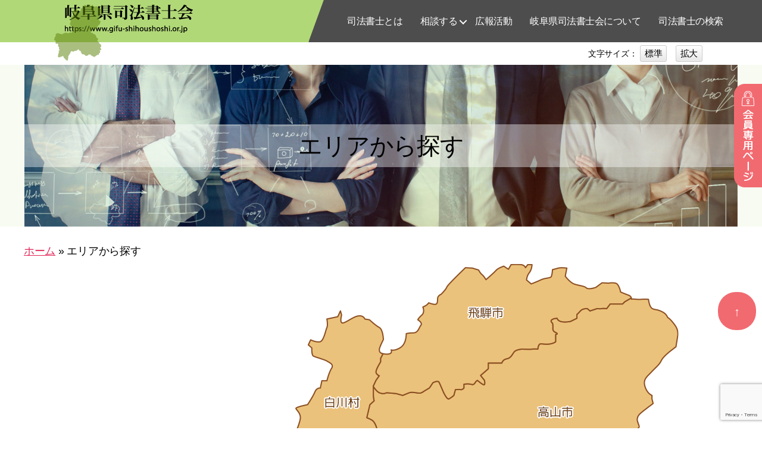

--- FILE ---
content_type: text/html; charset=UTF-8
request_url: https://www.gifu-shihoushoshi.or.jp/archives/members/m-category/area
body_size: 21855
content:
<!DOCTYPE html>
<html class="no-js" dir="ltr" lang="ja">
	<head>

		<meta charset="UTF-8">
		<meta name="viewport" content="width=device-width, initial-scale=1.0" >
		<link rel="profile" href="https://gmpg.org/xfn/11">
		<title>エリアから探す | 岐阜司法書士会</title>
	<style>img:is([sizes="auto" i], [sizes^="auto," i]) { contain-intrinsic-size: 3000px 1500px }</style>
	
		<!-- All in One SEO 4.9.2 - aioseo.com -->
	<meta name="robots" content="max-image-preview:large" />
	<link rel="canonical" href="https://www.gifu-shihoushoshi.or.jp/archives/members/m-category/area" />
	<link rel="next" href="https://www.gifu-shihoushoshi.or.jp/archives/members/m-category/area/page/2" />
	<meta name="generator" content="All in One SEO (AIOSEO) 4.9.2" />
		<script type="application/ld+json" class="aioseo-schema">
			{"@context":"https:\/\/schema.org","@graph":[{"@type":"BreadcrumbList","@id":"https:\/\/www.gifu-shihoushoshi.or.jp\/archives\/members\/m-category\/area#breadcrumblist","itemListElement":[{"@type":"ListItem","@id":"https:\/\/www.gifu-shihoushoshi.or.jp#listItem","position":1,"name":"\u30db\u30fc\u30e0","item":"https:\/\/www.gifu-shihoushoshi.or.jp","nextItem":{"@type":"ListItem","@id":"https:\/\/www.gifu-shihoushoshi.or.jp\/archives\/members\/m-category\/area#listItem","name":"\u30a8\u30ea\u30a2\u304b\u3089\u63a2\u3059"}},{"@type":"ListItem","@id":"https:\/\/www.gifu-shihoushoshi.or.jp\/archives\/members\/m-category\/area#listItem","position":2,"name":"\u30a8\u30ea\u30a2\u304b\u3089\u63a2\u3059","previousItem":{"@type":"ListItem","@id":"https:\/\/www.gifu-shihoushoshi.or.jp#listItem","name":"\u30db\u30fc\u30e0"}}]},{"@type":"CollectionPage","@id":"https:\/\/www.gifu-shihoushoshi.or.jp\/archives\/members\/m-category\/area#collectionpage","url":"https:\/\/www.gifu-shihoushoshi.or.jp\/archives\/members\/m-category\/area","name":"\u30a8\u30ea\u30a2\u304b\u3089\u63a2\u3059 | \u5c90\u961c\u53f8\u6cd5\u66f8\u58eb\u4f1a","inLanguage":"ja","isPartOf":{"@id":"https:\/\/www.gifu-shihoushoshi.or.jp\/#website"},"breadcrumb":{"@id":"https:\/\/www.gifu-shihoushoshi.or.jp\/archives\/members\/m-category\/area#breadcrumblist"}},{"@type":"Organization","@id":"https:\/\/www.gifu-shihoushoshi.or.jp\/#organization","name":"\u5c90\u961c\u53f8\u6cd5\u66f8\u58eb\u4f1a","description":"\u5c90\u961c\u53f8\u6cd5\u66f8\u58eb\u4f1a\u306e\u30a6\u30a7\u30d6\u30b5\u30a4\u30c8\u3067\u3059\u3002\u6cd5\u5f8b\u4e0a\u306e\u304a\u56f0\u308a\u3054\u3068\u306b\u304a\u7b54\u3048\u3057\u307e\u3059\u3002\u6bce\u6708\u7121\u6599\u6cd5\u5f8b\u76f8\u8ac7\u4f1a\u3092\u770c\u5185\u5404\u6240\u3067\u958b\u50ac\u3002\u591a\u91cd\u50b5\u52d9\u30fb\u767b\u8a18\u30fb\u6210\u5e74\u5f8c\u898b\u306a\u3069\u3001\u304a\u6c17\u8efd\u306b\u3054\u76f8\u8ac7\u3092\u3002","url":"https:\/\/www.gifu-shihoushoshi.or.jp\/","logo":{"@type":"ImageObject","url":"https:\/\/www.gifu-shihoushoshi.or.jp\/wp-content\/uploads\/48.png","@id":"https:\/\/www.gifu-shihoushoshi.or.jp\/archives\/members\/m-category\/area\/#organizationLogo","width":48,"height":48,"caption":"\u5c90\u961c\u53f8\u6cd5\u66f8\u58eb\u4f1a"},"image":{"@id":"https:\/\/www.gifu-shihoushoshi.or.jp\/archives\/members\/m-category\/area\/#organizationLogo"}},{"@type":"WebSite","@id":"https:\/\/www.gifu-shihoushoshi.or.jp\/#website","url":"https:\/\/www.gifu-shihoushoshi.or.jp\/","name":"\u5c90\u961c\u53f8\u6cd5\u66f8\u58eb\u4f1a","description":"\u5c90\u961c\u53f8\u6cd5\u66f8\u58eb\u4f1a\u306e\u30a6\u30a7\u30d6\u30b5\u30a4\u30c8\u3067\u3059\u3002\u6cd5\u5f8b\u4e0a\u306e\u304a\u56f0\u308a\u3054\u3068\u306b\u304a\u7b54\u3048\u3057\u307e\u3059\u3002\u6bce\u6708\u7121\u6599\u6cd5\u5f8b\u76f8\u8ac7\u4f1a\u3092\u770c\u5185\u5404\u6240\u3067\u958b\u50ac\u3002\u591a\u91cd\u50b5\u52d9\u30fb\u767b\u8a18\u30fb\u6210\u5e74\u5f8c\u898b\u306a\u3069\u3001\u304a\u6c17\u8efd\u306b\u3054\u76f8\u8ac7\u3092\u3002","inLanguage":"ja","publisher":{"@id":"https:\/\/www.gifu-shihoushoshi.or.jp\/#organization"}}]}
		</script>
		<!-- All in One SEO -->

<link rel="alternate" type="application/rss+xml" title="岐阜司法書士会 &raquo; フィード" href="https://www.gifu-shihoushoshi.or.jp/feed" />
<link rel="alternate" type="application/rss+xml" title="岐阜司法書士会 &raquo; コメントフィード" href="https://www.gifu-shihoushoshi.or.jp/comments/feed" />
<link rel="alternate" type="application/rss+xml" title="岐阜司法書士会 &raquo; エリアから探す 分類 のフィード" href="https://www.gifu-shihoushoshi.or.jp/archives/members/m-category/area/feed" />
<script>
window._wpemojiSettings = {"baseUrl":"https:\/\/s.w.org\/images\/core\/emoji\/16.0.1\/72x72\/","ext":".png","svgUrl":"https:\/\/s.w.org\/images\/core\/emoji\/16.0.1\/svg\/","svgExt":".svg","source":{"concatemoji":"https:\/\/www.gifu-shihoushoshi.or.jp\/wp-includes\/js\/wp-emoji-release.min.js?ver=6.8.3"}};
/*! This file is auto-generated */
!function(s,n){var o,i,e;function c(e){try{var t={supportTests:e,timestamp:(new Date).valueOf()};sessionStorage.setItem(o,JSON.stringify(t))}catch(e){}}function p(e,t,n){e.clearRect(0,0,e.canvas.width,e.canvas.height),e.fillText(t,0,0);var t=new Uint32Array(e.getImageData(0,0,e.canvas.width,e.canvas.height).data),a=(e.clearRect(0,0,e.canvas.width,e.canvas.height),e.fillText(n,0,0),new Uint32Array(e.getImageData(0,0,e.canvas.width,e.canvas.height).data));return t.every(function(e,t){return e===a[t]})}function u(e,t){e.clearRect(0,0,e.canvas.width,e.canvas.height),e.fillText(t,0,0);for(var n=e.getImageData(16,16,1,1),a=0;a<n.data.length;a++)if(0!==n.data[a])return!1;return!0}function f(e,t,n,a){switch(t){case"flag":return n(e,"\ud83c\udff3\ufe0f\u200d\u26a7\ufe0f","\ud83c\udff3\ufe0f\u200b\u26a7\ufe0f")?!1:!n(e,"\ud83c\udde8\ud83c\uddf6","\ud83c\udde8\u200b\ud83c\uddf6")&&!n(e,"\ud83c\udff4\udb40\udc67\udb40\udc62\udb40\udc65\udb40\udc6e\udb40\udc67\udb40\udc7f","\ud83c\udff4\u200b\udb40\udc67\u200b\udb40\udc62\u200b\udb40\udc65\u200b\udb40\udc6e\u200b\udb40\udc67\u200b\udb40\udc7f");case"emoji":return!a(e,"\ud83e\udedf")}return!1}function g(e,t,n,a){var r="undefined"!=typeof WorkerGlobalScope&&self instanceof WorkerGlobalScope?new OffscreenCanvas(300,150):s.createElement("canvas"),o=r.getContext("2d",{willReadFrequently:!0}),i=(o.textBaseline="top",o.font="600 32px Arial",{});return e.forEach(function(e){i[e]=t(o,e,n,a)}),i}function t(e){var t=s.createElement("script");t.src=e,t.defer=!0,s.head.appendChild(t)}"undefined"!=typeof Promise&&(o="wpEmojiSettingsSupports",i=["flag","emoji"],n.supports={everything:!0,everythingExceptFlag:!0},e=new Promise(function(e){s.addEventListener("DOMContentLoaded",e,{once:!0})}),new Promise(function(t){var n=function(){try{var e=JSON.parse(sessionStorage.getItem(o));if("object"==typeof e&&"number"==typeof e.timestamp&&(new Date).valueOf()<e.timestamp+604800&&"object"==typeof e.supportTests)return e.supportTests}catch(e){}return null}();if(!n){if("undefined"!=typeof Worker&&"undefined"!=typeof OffscreenCanvas&&"undefined"!=typeof URL&&URL.createObjectURL&&"undefined"!=typeof Blob)try{var e="postMessage("+g.toString()+"("+[JSON.stringify(i),f.toString(),p.toString(),u.toString()].join(",")+"));",a=new Blob([e],{type:"text/javascript"}),r=new Worker(URL.createObjectURL(a),{name:"wpTestEmojiSupports"});return void(r.onmessage=function(e){c(n=e.data),r.terminate(),t(n)})}catch(e){}c(n=g(i,f,p,u))}t(n)}).then(function(e){for(var t in e)n.supports[t]=e[t],n.supports.everything=n.supports.everything&&n.supports[t],"flag"!==t&&(n.supports.everythingExceptFlag=n.supports.everythingExceptFlag&&n.supports[t]);n.supports.everythingExceptFlag=n.supports.everythingExceptFlag&&!n.supports.flag,n.DOMReady=!1,n.readyCallback=function(){n.DOMReady=!0}}).then(function(){return e}).then(function(){var e;n.supports.everything||(n.readyCallback(),(e=n.source||{}).concatemoji?t(e.concatemoji):e.wpemoji&&e.twemoji&&(t(e.twemoji),t(e.wpemoji)))}))}((window,document),window._wpemojiSettings);
</script>
<style id='wp-emoji-styles-inline-css'>

	img.wp-smiley, img.emoji {
		display: inline !important;
		border: none !important;
		box-shadow: none !important;
		height: 1em !important;
		width: 1em !important;
		margin: 0 0.07em !important;
		vertical-align: -0.1em !important;
		background: none !important;
		padding: 0 !important;
	}
</style>
<link rel='stylesheet' id='wp-block-library-css' href='https://www.gifu-shihoushoshi.or.jp/wp-includes/css/dist/block-library/style.min.css?ver=6.8.3' media='all' />
<style id='classic-theme-styles-inline-css'>
/*! This file is auto-generated */
.wp-block-button__link{color:#fff;background-color:#32373c;border-radius:9999px;box-shadow:none;text-decoration:none;padding:calc(.667em + 2px) calc(1.333em + 2px);font-size:1.125em}.wp-block-file__button{background:#32373c;color:#fff;text-decoration:none}
</style>
<link rel='stylesheet' id='aioseo/css/src/vue/standalone/blocks/table-of-contents/global.scss-css' href='https://www.gifu-shihoushoshi.or.jp/wp-content/plugins/all-in-one-seo-pack/dist/Lite/assets/css/table-of-contents/global.e90f6d47.css?ver=4.9.2' media='all' />
<style id='global-styles-inline-css'>
:root{--wp--preset--aspect-ratio--square: 1;--wp--preset--aspect-ratio--4-3: 4/3;--wp--preset--aspect-ratio--3-4: 3/4;--wp--preset--aspect-ratio--3-2: 3/2;--wp--preset--aspect-ratio--2-3: 2/3;--wp--preset--aspect-ratio--16-9: 16/9;--wp--preset--aspect-ratio--9-16: 9/16;--wp--preset--color--black: #000000;--wp--preset--color--cyan-bluish-gray: #abb8c3;--wp--preset--color--white: #ffffff;--wp--preset--color--pale-pink: #f78da7;--wp--preset--color--vivid-red: #cf2e2e;--wp--preset--color--luminous-vivid-orange: #ff6900;--wp--preset--color--luminous-vivid-amber: #fcb900;--wp--preset--color--light-green-cyan: #7bdcb5;--wp--preset--color--vivid-green-cyan: #00d084;--wp--preset--color--pale-cyan-blue: #8ed1fc;--wp--preset--color--vivid-cyan-blue: #0693e3;--wp--preset--color--vivid-purple: #9b51e0;--wp--preset--color--accent: #e22658;--wp--preset--color--primary: #000000;--wp--preset--color--secondary: #6d6d6d;--wp--preset--color--subtle-background: #dbdbdb;--wp--preset--color--background: #ffffff;--wp--preset--gradient--vivid-cyan-blue-to-vivid-purple: linear-gradient(135deg,rgba(6,147,227,1) 0%,rgb(155,81,224) 100%);--wp--preset--gradient--light-green-cyan-to-vivid-green-cyan: linear-gradient(135deg,rgb(122,220,180) 0%,rgb(0,208,130) 100%);--wp--preset--gradient--luminous-vivid-amber-to-luminous-vivid-orange: linear-gradient(135deg,rgba(252,185,0,1) 0%,rgba(255,105,0,1) 100%);--wp--preset--gradient--luminous-vivid-orange-to-vivid-red: linear-gradient(135deg,rgba(255,105,0,1) 0%,rgb(207,46,46) 100%);--wp--preset--gradient--very-light-gray-to-cyan-bluish-gray: linear-gradient(135deg,rgb(238,238,238) 0%,rgb(169,184,195) 100%);--wp--preset--gradient--cool-to-warm-spectrum: linear-gradient(135deg,rgb(74,234,220) 0%,rgb(151,120,209) 20%,rgb(207,42,186) 40%,rgb(238,44,130) 60%,rgb(251,105,98) 80%,rgb(254,248,76) 100%);--wp--preset--gradient--blush-light-purple: linear-gradient(135deg,rgb(255,206,236) 0%,rgb(152,150,240) 100%);--wp--preset--gradient--blush-bordeaux: linear-gradient(135deg,rgb(254,205,165) 0%,rgb(254,45,45) 50%,rgb(107,0,62) 100%);--wp--preset--gradient--luminous-dusk: linear-gradient(135deg,rgb(255,203,112) 0%,rgb(199,81,192) 50%,rgb(65,88,208) 100%);--wp--preset--gradient--pale-ocean: linear-gradient(135deg,rgb(255,245,203) 0%,rgb(182,227,212) 50%,rgb(51,167,181) 100%);--wp--preset--gradient--electric-grass: linear-gradient(135deg,rgb(202,248,128) 0%,rgb(113,206,126) 100%);--wp--preset--gradient--midnight: linear-gradient(135deg,rgb(2,3,129) 0%,rgb(40,116,252) 100%);--wp--preset--font-size--small: 18px;--wp--preset--font-size--medium: 20px;--wp--preset--font-size--large: 26.25px;--wp--preset--font-size--x-large: 42px;--wp--preset--font-size--normal: 21px;--wp--preset--font-size--larger: 32px;--wp--preset--spacing--20: 0.44rem;--wp--preset--spacing--30: 0.67rem;--wp--preset--spacing--40: 1rem;--wp--preset--spacing--50: 1.5rem;--wp--preset--spacing--60: 2.25rem;--wp--preset--spacing--70: 3.38rem;--wp--preset--spacing--80: 5.06rem;--wp--preset--shadow--natural: 6px 6px 9px rgba(0, 0, 0, 0.2);--wp--preset--shadow--deep: 12px 12px 50px rgba(0, 0, 0, 0.4);--wp--preset--shadow--sharp: 6px 6px 0px rgba(0, 0, 0, 0.2);--wp--preset--shadow--outlined: 6px 6px 0px -3px rgba(255, 255, 255, 1), 6px 6px rgba(0, 0, 0, 1);--wp--preset--shadow--crisp: 6px 6px 0px rgba(0, 0, 0, 1);}:where(.is-layout-flex){gap: 0.5em;}:where(.is-layout-grid){gap: 0.5em;}body .is-layout-flex{display: flex;}.is-layout-flex{flex-wrap: wrap;align-items: center;}.is-layout-flex > :is(*, div){margin: 0;}body .is-layout-grid{display: grid;}.is-layout-grid > :is(*, div){margin: 0;}:where(.wp-block-columns.is-layout-flex){gap: 2em;}:where(.wp-block-columns.is-layout-grid){gap: 2em;}:where(.wp-block-post-template.is-layout-flex){gap: 1.25em;}:where(.wp-block-post-template.is-layout-grid){gap: 1.25em;}.has-black-color{color: var(--wp--preset--color--black) !important;}.has-cyan-bluish-gray-color{color: var(--wp--preset--color--cyan-bluish-gray) !important;}.has-white-color{color: var(--wp--preset--color--white) !important;}.has-pale-pink-color{color: var(--wp--preset--color--pale-pink) !important;}.has-vivid-red-color{color: var(--wp--preset--color--vivid-red) !important;}.has-luminous-vivid-orange-color{color: var(--wp--preset--color--luminous-vivid-orange) !important;}.has-luminous-vivid-amber-color{color: var(--wp--preset--color--luminous-vivid-amber) !important;}.has-light-green-cyan-color{color: var(--wp--preset--color--light-green-cyan) !important;}.has-vivid-green-cyan-color{color: var(--wp--preset--color--vivid-green-cyan) !important;}.has-pale-cyan-blue-color{color: var(--wp--preset--color--pale-cyan-blue) !important;}.has-vivid-cyan-blue-color{color: var(--wp--preset--color--vivid-cyan-blue) !important;}.has-vivid-purple-color{color: var(--wp--preset--color--vivid-purple) !important;}.has-black-background-color{background-color: var(--wp--preset--color--black) !important;}.has-cyan-bluish-gray-background-color{background-color: var(--wp--preset--color--cyan-bluish-gray) !important;}.has-white-background-color{background-color: var(--wp--preset--color--white) !important;}.has-pale-pink-background-color{background-color: var(--wp--preset--color--pale-pink) !important;}.has-vivid-red-background-color{background-color: var(--wp--preset--color--vivid-red) !important;}.has-luminous-vivid-orange-background-color{background-color: var(--wp--preset--color--luminous-vivid-orange) !important;}.has-luminous-vivid-amber-background-color{background-color: var(--wp--preset--color--luminous-vivid-amber) !important;}.has-light-green-cyan-background-color{background-color: var(--wp--preset--color--light-green-cyan) !important;}.has-vivid-green-cyan-background-color{background-color: var(--wp--preset--color--vivid-green-cyan) !important;}.has-pale-cyan-blue-background-color{background-color: var(--wp--preset--color--pale-cyan-blue) !important;}.has-vivid-cyan-blue-background-color{background-color: var(--wp--preset--color--vivid-cyan-blue) !important;}.has-vivid-purple-background-color{background-color: var(--wp--preset--color--vivid-purple) !important;}.has-black-border-color{border-color: var(--wp--preset--color--black) !important;}.has-cyan-bluish-gray-border-color{border-color: var(--wp--preset--color--cyan-bluish-gray) !important;}.has-white-border-color{border-color: var(--wp--preset--color--white) !important;}.has-pale-pink-border-color{border-color: var(--wp--preset--color--pale-pink) !important;}.has-vivid-red-border-color{border-color: var(--wp--preset--color--vivid-red) !important;}.has-luminous-vivid-orange-border-color{border-color: var(--wp--preset--color--luminous-vivid-orange) !important;}.has-luminous-vivid-amber-border-color{border-color: var(--wp--preset--color--luminous-vivid-amber) !important;}.has-light-green-cyan-border-color{border-color: var(--wp--preset--color--light-green-cyan) !important;}.has-vivid-green-cyan-border-color{border-color: var(--wp--preset--color--vivid-green-cyan) !important;}.has-pale-cyan-blue-border-color{border-color: var(--wp--preset--color--pale-cyan-blue) !important;}.has-vivid-cyan-blue-border-color{border-color: var(--wp--preset--color--vivid-cyan-blue) !important;}.has-vivid-purple-border-color{border-color: var(--wp--preset--color--vivid-purple) !important;}.has-vivid-cyan-blue-to-vivid-purple-gradient-background{background: var(--wp--preset--gradient--vivid-cyan-blue-to-vivid-purple) !important;}.has-light-green-cyan-to-vivid-green-cyan-gradient-background{background: var(--wp--preset--gradient--light-green-cyan-to-vivid-green-cyan) !important;}.has-luminous-vivid-amber-to-luminous-vivid-orange-gradient-background{background: var(--wp--preset--gradient--luminous-vivid-amber-to-luminous-vivid-orange) !important;}.has-luminous-vivid-orange-to-vivid-red-gradient-background{background: var(--wp--preset--gradient--luminous-vivid-orange-to-vivid-red) !important;}.has-very-light-gray-to-cyan-bluish-gray-gradient-background{background: var(--wp--preset--gradient--very-light-gray-to-cyan-bluish-gray) !important;}.has-cool-to-warm-spectrum-gradient-background{background: var(--wp--preset--gradient--cool-to-warm-spectrum) !important;}.has-blush-light-purple-gradient-background{background: var(--wp--preset--gradient--blush-light-purple) !important;}.has-blush-bordeaux-gradient-background{background: var(--wp--preset--gradient--blush-bordeaux) !important;}.has-luminous-dusk-gradient-background{background: var(--wp--preset--gradient--luminous-dusk) !important;}.has-pale-ocean-gradient-background{background: var(--wp--preset--gradient--pale-ocean) !important;}.has-electric-grass-gradient-background{background: var(--wp--preset--gradient--electric-grass) !important;}.has-midnight-gradient-background{background: var(--wp--preset--gradient--midnight) !important;}.has-small-font-size{font-size: var(--wp--preset--font-size--small) !important;}.has-medium-font-size{font-size: var(--wp--preset--font-size--medium) !important;}.has-large-font-size{font-size: var(--wp--preset--font-size--large) !important;}.has-x-large-font-size{font-size: var(--wp--preset--font-size--x-large) !important;}
:where(.wp-block-post-template.is-layout-flex){gap: 1.25em;}:where(.wp-block-post-template.is-layout-grid){gap: 1.25em;}
:where(.wp-block-columns.is-layout-flex){gap: 2em;}:where(.wp-block-columns.is-layout-grid){gap: 2em;}
:root :where(.wp-block-pullquote){font-size: 1.5em;line-height: 1.6;}
</style>
<link rel='stylesheet' id='contact-form-7-css' href='https://www.gifu-shihoushoshi.or.jp/wp-content/plugins/contact-form-7/includes/css/styles.css?ver=6.1.4' media='all' />
<link rel='stylesheet' id='twentytwenty-style-css' href='https://www.gifu-shihoushoshi.or.jp/wp-content/themes/gifushihou/style.css?ver=1.1' media='all' />
<style id='twentytwenty-style-inline-css'>
.color-accent,.color-accent-hover:hover,.color-accent-hover:focus,:root .has-accent-color,.has-drop-cap:not(:focus):first-letter,.wp-block-button.is-style-outline,a { color: #e22658; }blockquote,.border-color-accent,.border-color-accent-hover:hover,.border-color-accent-hover:focus { border-color: #e22658; }button:not(.toggle),.button,.faux-button,.wp-block-button__link,.wp-block-file .wp-block-file__button,input[type="button"],input[type="reset"],input[type="submit"],.bg-accent,.bg-accent-hover:hover,.bg-accent-hover:focus,:root .has-accent-background-color,.comment-reply-link { background-color: #e22658; }.fill-children-accent,.fill-children-accent * { fill: #e22658; }:root .has-background-color,button,.button,.faux-button,.wp-block-button__link,.wp-block-file__button,input[type="button"],input[type="reset"],input[type="submit"],.wp-block-button,.comment-reply-link,.has-background.has-primary-background-color:not(.has-text-color),.has-background.has-primary-background-color *:not(.has-text-color),.has-background.has-accent-background-color:not(.has-text-color),.has-background.has-accent-background-color *:not(.has-text-color) { color: #ffffff; }:root .has-background-background-color { background-color: #ffffff; }body,.entry-title a,:root .has-primary-color { color: #000000; }:root .has-primary-background-color { background-color: #000000; }cite,figcaption,.wp-caption-text,.post-meta,.entry-content .wp-block-archives li,.entry-content .wp-block-categories li,.entry-content .wp-block-latest-posts li,.wp-block-latest-comments__comment-date,.wp-block-latest-posts__post-date,.wp-block-embed figcaption,.wp-block-image figcaption,.wp-block-pullquote cite,.comment-metadata,.comment-respond .comment-notes,.comment-respond .logged-in-as,.pagination .dots,.entry-content hr:not(.has-background),hr.styled-separator,:root .has-secondary-color { color: #6d6d6d; }:root .has-secondary-background-color { background-color: #6d6d6d; }pre,fieldset,input,textarea,table,table *,hr { border-color: #dbdbdb; }caption,code,code,kbd,samp,.wp-block-table.is-style-stripes tbody tr:nth-child(odd),:root .has-subtle-background-background-color { background-color: #dbdbdb; }.wp-block-table.is-style-stripes { border-bottom-color: #dbdbdb; }.wp-block-latest-posts.is-grid li { border-top-color: #dbdbdb; }:root .has-subtle-background-color { color: #dbdbdb; }body:not(.overlay-header) .primary-menu > li > a,body:not(.overlay-header) .primary-menu > li > .icon,.modal-menu a,.footer-menu a, .footer-widgets a,#site-footer .wp-block-button.is-style-outline,.wp-block-pullquote:before,.singular:not(.overlay-header) .entry-header a,.archive-header a,.header-footer-group .color-accent,.header-footer-group .color-accent-hover:hover { color: #cd2653; }.social-icons a,#site-footer button:not(.toggle),#site-footer .button,#site-footer .faux-button,#site-footer .wp-block-button__link,#site-footer .wp-block-file__button,#site-footer input[type="button"],#site-footer input[type="reset"],#site-footer input[type="submit"] { background-color: #cd2653; }.header-footer-group,body:not(.overlay-header) #site-header .toggle,.menu-modal .toggle { color: #000000; }body:not(.overlay-header) .primary-menu ul { background-color: #000000; }body:not(.overlay-header) .primary-menu > li > ul:after { border-bottom-color: #000000; }body:not(.overlay-header) .primary-menu ul ul:after { border-left-color: #000000; }.site-description,body:not(.overlay-header) .toggle-inner .toggle-text,.widget .post-date,.widget .rss-date,.widget_archive li,.widget_categories li,.widget cite,.widget_pages li,.widget_meta li,.widget_nav_menu li,.powered-by-wordpress,.to-the-top,.singular .entry-header .post-meta,.singular:not(.overlay-header) .entry-header .post-meta a { color: #6d6d6d; }.header-footer-group pre,.header-footer-group fieldset,.header-footer-group input,.header-footer-group textarea,.header-footer-group table,.header-footer-group table *,.footer-nav-widgets-wrapper,#site-footer,.menu-modal nav *,.footer-widgets-outer-wrapper,.footer-top { border-color: #dcd7ca; }.header-footer-group table caption,body:not(.overlay-header) .header-inner .toggle-wrapper::before { background-color: #dcd7ca; }
body,input,textarea,button,.button,.faux-button,.wp-block-button__link,.wp-block-file__button,.has-drop-cap:not(:focus)::first-letter,.has-drop-cap:not(:focus)::first-letter,.entry-content .wp-block-archives,.entry-content .wp-block-categories,.entry-content .wp-block-cover-image,.entry-content .wp-block-latest-comments,.entry-content .wp-block-latest-posts,.entry-content .wp-block-pullquote,.entry-content .wp-block-quote.is-large,.entry-content .wp-block-quote.is-style-large,.entry-content .wp-block-archives *,.entry-content .wp-block-categories *,.entry-content .wp-block-latest-posts *,.entry-content .wp-block-latest-comments *,.entry-content p,.entry-content ol,.entry-content ul,.entry-content dl,.entry-content dt,.entry-content cite,.entry-content figcaption,.entry-content .wp-caption-text,.comment-content p,.comment-content ol,.comment-content ul,.comment-content dl,.comment-content dt,.comment-content cite,.comment-content figcaption,.comment-content .wp-caption-text,.widget_text p,.widget_text ol,.widget_text ul,.widget_text dl,.widget_text dt,.widget-content .rssSummary,.widget-content cite,.widget-content figcaption,.widget-content .wp-caption-text { font-family: sans-serif; }
</style>
<link rel='stylesheet' id='twentytwenty-print-style-css' href='https://www.gifu-shihoushoshi.or.jp/wp-content/themes/gifushihou/print.css?ver=1.1' media='print' />
<link rel='stylesheet' id='twentytwenty-lity-style-css' href='https://www.gifu-shihoushoshi.or.jp/wp-content/themes/gifushihou/assets/css/lity.min.css?ver=1.1' media='all' />
<link rel='stylesheet' id='main-css' href='https://www.gifu-shihoushoshi.or.jp/wp-content/themes/gifushihou/common.css?ver=6.8.3' media='all' />
<script src="https://www.gifu-shihoushoshi.or.jp/wp-content/themes/gifushihou/assets/js/index.js?ver=1.1" id="twentytwenty-js-js" async></script>
<link rel="https://api.w.org/" href="https://www.gifu-shihoushoshi.or.jp/wp-json/" /><link rel="EditURI" type="application/rsd+xml" title="RSD" href="https://www.gifu-shihoushoshi.or.jp/xmlrpc.php?rsd" />
<meta name="generator" content="WordPress 6.8.3" />
	<script>document.documentElement.className = document.documentElement.className.replace( 'no-js', 'js' );</script>
	<style type="text/css">
        header.entry-header,
        header.archive-header{background: url() center center no-repeat #F8FBF1 !important; background-size: auto 100% !important; }
    </style><style id="custom-background-css">
body.custom-background { background-color: #ffffff; }
</style>
	<style type="text/css">.blue-message {
background: none repeat scroll 0 0 #3399ff;
    color: #ffffff;
    text-shadow: none;
    font-size: 16px;
    line-height: 24px;
    padding: 10px;
}.green-message {
background: none repeat scroll 0 0 #8cc14c;
    color: #ffffff;
    text-shadow: none;
    font-size: 16px;
    line-height: 24px;
    padding: 10px;
}.orange-message {
background: none repeat scroll 0 0 #faa732;
    color: #ffffff;
    text-shadow: none;
    font-size: 16px;
    line-height: 24px;
    padding: 10px;
}.red-message {
background: none repeat scroll 0 0 #da4d31;
    color: #ffffff;
    text-shadow: none;
    font-size: 16px;
    line-height: 24px;
    padding: 10px;
}.grey-message {
background: none repeat scroll 0 0 #53555c;
    color: #ffffff;
    text-shadow: none;
    font-size: 16px;
    line-height: 24px;
    padding: 10px;
}.left-block {
background: none repeat scroll 0 0px, radial-gradient(ellipse at center center, #ffffff 0%, #f2f2f2 100%) repeat scroll 0 0 rgba(0, 0, 0, 0);
    color: #8b8e97;
    padding: 10px;
    margin: 10px;
    float: left;
}.right-block {
background: none repeat scroll 0 0px, radial-gradient(ellipse at center center, #ffffff 0%, #f2f2f2 100%) repeat scroll 0 0 rgba(0, 0, 0, 0);
    color: #8b8e97;
    padding: 10px;
    margin: 10px;
    float: right;
}.blockquotes {
background: none;
    border-left: 5px solid #f1f1f1;
    color: #8B8E97;
    font-size: 16px;
    font-style: italic;
    line-height: 22px;
    padding-left: 15px;
    padding: 10px;
    width: 60%;
    float: left;
}</style>
	</head>

	<body class="archive tax-m-category term-area term-7 custom-background wp-custom-logo wp-theme-gifushihou has-no-pagination not-showing-comments hide-avatars footer-top-visible reduced-spacing">

		<a class="skip-link screen-reader-text" href="#site-content">コンテンツへスキップ</a>
		<header id="site-header" class="header-footer-group" role="banner">

			<div class="header-inner section-inner">

				<div class="header-titles-wrapper">

					
					<div class="header-titles">

						<div class="site-logo faux-heading"><a href="https://www.gifu-shihoushoshi.or.jp/" class="custom-logo-link" rel="home"><img width="221" height="52" src="https://www.gifu-shihoushoshi.or.jp/wp-content/uploads/logo.png" class="custom-logo" alt="岐阜司法書士会" decoding="async" /></a><span class="screen-reader-text">岐阜司法書士会</span></div>
					</div><!-- .header-titles -->

					<button class="toggle nav-toggle mobile-nav-toggle" data-toggle-target=".menu-modal"  data-toggle-body-class="showing-menu-modal" aria-expanded="false" data-set-focus=".close-nav-toggle">
						<span class="toggle-inner">
							<span class="toggle-icon">
								<svg class="svg-icon" aria-hidden="true" role="img" focusable="false" xmlns="http://www.w3.org/2000/svg" width="26" height="7" viewBox="0 0 26 7"><path fill-rule="evenodd" d="M332.5,45 C330.567003,45 329,43.4329966 329,41.5 C329,39.5670034 330.567003,38 332.5,38 C334.432997,38 336,39.5670034 336,41.5 C336,43.4329966 334.432997,45 332.5,45 Z M342,45 C340.067003,45 338.5,43.4329966 338.5,41.5 C338.5,39.5670034 340.067003,38 342,38 C343.932997,38 345.5,39.5670034 345.5,41.5 C345.5,43.4329966 343.932997,45 342,45 Z M351.5,45 C349.567003,45 348,43.4329966 348,41.5 C348,39.5670034 349.567003,38 351.5,38 C353.432997,38 355,39.5670034 355,41.5 C355,43.4329966 353.432997,45 351.5,45 Z" transform="translate(-329 -38)" /></svg>							</span>
							<span class="toggle-text">メニュー</span>
						</span>
					</button><!-- .nav-toggle -->

				</div><!-- .header-titles-wrapper -->

				<div class="header-navigation-wrapper">

					
							<nav class="primary-menu-wrapper" aria-label="Horizontal" role="navigation">

								<ul class="primary-menu reset-list-style">

								<li id="menu-item-101" class="menu-item menu-item-type-post_type menu-item-object-page menu-item-101"><a href="https://www.gifu-shihoushoshi.or.jp/about">司法書士とは</a></li>
<li id="menu-item-133" class="menu-item menu-item-type-post_type menu-item-object-page menu-item-has-children menu-item-133"><a href="https://www.gifu-shihoushoshi.or.jp/soudan">相談する</a><span class="icon"></span>
<ul class="sub-menu">
	<li id="menu-item-2283" class="menu-item menu-item-type-post_type menu-item-object-page menu-item-2283"><a href="https://www.gifu-shihoushoshi.or.jp/soudan">司法書士総合相談センター</a></li>
	<li id="menu-item-2284" class="menu-item menu-item-type-post_type menu-item-object-post menu-item-2284"><a href="https://www.gifu-shihoushoshi.or.jp/archives/1951">司法書士によるWeb相談</a></li>
	<li id="menu-item-2285" class="menu-item menu-item-type-post_type menu-item-object-post menu-item-2285"><a href="https://www.gifu-shihoushoshi.or.jp/archives/1236">岐阜県司法書士相続登記相談センター</a></li>
</ul>
</li>
<li id="menu-item-134" class="menu-item menu-item-type-post_type menu-item-object-page menu-item-134"><a href="https://www.gifu-shihoushoshi.or.jp/kouhou">広報活動</a></li>
<li id="menu-item-108" class="menu-item menu-item-type-post_type menu-item-object-page menu-item-108"><a href="https://www.gifu-shihoushoshi.or.jp/profile">岐阜県司法書士会について</a></li>
<li id="menu-item-16" class="menu-item menu-item-type-custom menu-item-object-custom menu-item-16"><a href="http://www.gifu-shihoushoshi.or.jp/archives/members">司法書士の検索</a></li>

								</ul>

							</nav><!-- .primary-menu-wrapper -->

						
				</div><!-- .header-navigation-wrapper -->
			</div><!-- .header-inner -->

				<div class="font-size">
							<span>文字サイズ：</span>
					<ul id="fontSize">
							<li class="middle">標準</li>
							<li class="large">拡大</li>
					</ul>
				</div>

		</header><!-- #site-header -->
		
<div class="menu-modal cover-modal header-footer-group" data-modal-target-string=".menu-modal">

	<div class="menu-modal-inner modal-inner">

		<div class="menu-wrapper section-inner">

			<div class="menu-top">

				<button class="toggle close-nav-toggle fill-children-current-color" data-toggle-target=".menu-modal" data-toggle-body-class="showing-menu-modal" aria-expanded="false" data-set-focus=".menu-modal">
					<span class="toggle-text">メニューを閉じる</span>
					<svg class="svg-icon" aria-hidden="true" role="img" focusable="false" xmlns="http://www.w3.org/2000/svg" width="16" height="16" viewBox="0 0 16 16"><polygon fill="" fill-rule="evenodd" points="6.852 7.649 .399 1.195 1.445 .149 7.899 6.602 14.352 .149 15.399 1.195 8.945 7.649 15.399 14.102 14.352 15.149 7.899 8.695 1.445 15.149 .399 14.102" /></svg>				</button><!-- .nav-toggle -->

				
					<nav class="mobile-menu" aria-label="Mobile" role="navigation">

						<ul class="modal-menu reset-list-style">

						<li id="menu-item-841" class="menu-item menu-item-type-post_type menu-item-object-page menu-item-841"><div class="ancestor-wrapper"><a href="https://www.gifu-shihoushoshi.or.jp/about">司法書士とは</a></div><!-- .ancestor-wrapper --></li>
<li id="menu-item-844" class="menu-item menu-item-type-post_type menu-item-object-page menu-item-has-children menu-item-844"><div class="ancestor-wrapper"><a href="https://www.gifu-shihoushoshi.or.jp/soudan">相談する</a><button class="toggle sub-menu-toggle fill-children-current-color" data-toggle-target=".menu-modal .menu-item-844 > .sub-menu" data-toggle-type="slidetoggle" data-toggle-duration="250" aria-expanded="false"><span class="screen-reader-text">サブメニューを表示</span><svg class="svg-icon" aria-hidden="true" role="img" focusable="false" xmlns="http://www.w3.org/2000/svg" width="20" height="12" viewBox="0 0 20 12"><polygon fill="" fill-rule="evenodd" points="1319.899 365.778 1327.678 358 1329.799 360.121 1319.899 370.021 1310 360.121 1312.121 358" transform="translate(-1310 -358)" /></svg></button></div><!-- .ancestor-wrapper -->
<ul class="sub-menu">
	<li id="menu-item-2289" class="menu-item menu-item-type-post_type menu-item-object-page menu-item-2289"><div class="ancestor-wrapper"><a href="https://www.gifu-shihoushoshi.or.jp/soudan">司法書士総合相談センター</a></div><!-- .ancestor-wrapper --></li>
	<li id="menu-item-2290" class="menu-item menu-item-type-post_type menu-item-object-post menu-item-2290"><div class="ancestor-wrapper"><a href="https://www.gifu-shihoushoshi.or.jp/archives/1951">司法書士によるWeb相談</a></div><!-- .ancestor-wrapper --></li>
	<li id="menu-item-2291" class="menu-item menu-item-type-post_type menu-item-object-post menu-item-2291"><div class="ancestor-wrapper"><a href="https://www.gifu-shihoushoshi.or.jp/archives/1236">岐阜県司法書士相続登記相談センター</a></div><!-- .ancestor-wrapper --></li>
</ul>
</li>
<li id="menu-item-843" class="menu-item menu-item-type-post_type menu-item-object-page menu-item-843"><div class="ancestor-wrapper"><a href="https://www.gifu-shihoushoshi.or.jp/kouhou">広報活動</a></div><!-- .ancestor-wrapper --></li>
<li id="menu-item-842" class="menu-item menu-item-type-post_type menu-item-object-page menu-item-842"><div class="ancestor-wrapper"><a href="https://www.gifu-shihoushoshi.or.jp/profile">岐阜県司法書士会について</a></div><!-- .ancestor-wrapper --></li>
<li id="menu-item-845" class="menu-item menu-item-type-custom menu-item-object-custom menu-item-845"><div class="ancestor-wrapper"><a href="http://www.gifu-shihoushoshi.or.jp/archives/members">司法書士の検索</a></div><!-- .ancestor-wrapper --></li>
<li id="menu-item-846" class="menu-item menu-item-type-custom menu-item-object-custom menu-item-846"><div class="ancestor-wrapper"><a href="https://member-gs.jp/">会員専用サイト</a></div><!-- .ancestor-wrapper --></li>

						</ul>

					</nav>

					
			</div><!-- .menu-top -->

			<div class="menu-bottom">

				
			</div><!-- .menu-bottom -->

		</div><!-- .menu-wrapper -->

	</div><!-- .menu-modal-inner -->

</div><!-- .menu-modal -->
			<div class="member-site">
				<a href="http://member-gs.jp/" target="_blank"><img src="https://www.gifu-shihoushoshi.or.jp/wp-content/themes/gifushihou/images/banner-member.png" alt="会員サイト" class="banner-member"></a>
			</div>
		<main id="site-content" role="main">
	
		<header class="archive-header has-text-align-center header-footer-group">
			<div class="archive-header-inner section-inner medium">

									<h1 class="archive-title">エリアから探す</h1>
				
				
			</div><!-- .archive-header-inner -->
		</header><!-- .archive-header -->
		<div class="breadcrumbs">
			<div class="aioseo-breadcrumbs"><span class="aioseo-breadcrumb">
	<a href="https://www.gifu-shihoushoshi.or.jp" title="ホーム">ホーム</a>
</span><span class="aioseo-breadcrumb-separator">&raquo;</span><span class="aioseo-breadcrumb">
	エリアから探す
</span></div>		</div>
		<div class="pc areamap aligncenter">
			<img src="https://www.gifu-shihoushoshi.or.jp/wp-content/themes/gifushihou/images/areamap.png" alt="岐阜県エリアマップ" usemap="#map">
			<map name="map" id="map">
			  <area shape="poly" coords="478,258" href="#" />
			  <area shape="poly" coords="491,279,476,287,476,297,466,298,463,289,457,298,447,290,439,295,429,291,419,291,412,298,392,297,380,289,373,294,364,294,352,291,364,259,363,254,356,244,376,237,390,213,398,209,401,197,410,197,418,174,416,166,384,156,383,142,378,138,382,127,396,133,404,125,410,105,409,93,427,91,431,80,435,87,432,98,436,101,462,88,472,91,501,110,503,128,499,142,501,152,500,164,494,174,492,181,493,188,498,189,488,204,488,232,482,237,476,258,488,266,491,279" href="https://www.gifu-shihoushoshi.or.jp/archives/members/m-category/area5-4-1" alt="白川村" />
			  <area shape="poly" coords="921,57,905,69,885,68,880,76,861,76,851,81,847,76,839,76,830,86,830,91,815,99,799,97,795,93,786,97,789,102,789,112,795,118,792,132,768,136,764,144,727,146,717,159,707,161,703,168,681,167,680,177,668,188,674,195,673,204,663,197,657,203,639,201,639,210,625,211,623,221,613,228,598,200,588,199,582,209,567,220,550,217,535,222,509,217,498,219,488,209,499,189,493,182,502,166,502,152,515,153,517,145,536,140,542,116,558,117,568,102,561,94,570,85,569,72,580,65,591,70,594,66,594,57,602,50,641,6,662,10,675,28,706,3,713,12,716,3,737,3,741,8,745,2,752,3,752,12,745,26,749,36,785,24,788,9,813,7,810,23,820,33,846,43,860,42,870,33,885,34,894,32,903,49,920,57" href="https://www.gifu-shihoushoshi.or.jp/archives/members/m-category/area5-2" />
			  <area shape="poly" coords="996,140,972,161,969,168,945,193,942,203,949,217,954,222,956,235,930,259,934,275,926,281,939,302,967,315,971,322,961,338,963,355,945,375,920,387,920,396,905,420,893,421,891,430,880,435,880,445,852,430,846,411,836,407,829,399,826,402,819,401,798,420,794,418,794,399,781,392,781,386,775,388,775,374,753,382,711,383,691,356,671,353,668,344,633,362,633,373,613,384,610,402,603,405,610,418,605,434,592,434,593,455,584,457,584,449,571,433,572,423,562,409,555,413,536,408,536,414,527,417,520,433,505,437,503,425,504,422,496,406,497,396,480,382,477,370,467,370,449,355,438,364,412,370,398,370,389,364,388,353,377,349,378,336,371,337,347,324,359,319,348,302,352,294,370,297,379,293,387,299,400,299,407,301,416,299,421,293,428,294,438,299,446,293,455,301,462,296,467,302,477,299,478,290,495,282,491,266,485,260,480,258,483,238,490,233,490,213,495,222,507,221,534,224,549,220,569,222,581,212,590,202,596,202,611,231,624,223,627,214,639,214,641,205,653,207,662,201,673,209,676,204,676,195,671,187,682,179,682,170,702,169,708,163,721,161,728,148,765,146,770,138,798,134,797,123,800,117,791,112,792,104,789,99,795,96,801,101,814,102,832,94,833,86,843,77,851,84,865,78,882,77,886,71,907,71,922,61,949,59,951,72,960,77,981,88,995,103,999,114,996,140" href="https://www.gifu-shihoushoshi.or.jp/archives/members/m-category/area5-1" alt="高山市" />
			  <area shape="poly" coords="586,205" href="#" />
			  <area shape="poly" coords="782,499,769,497,763,516,766,537,776,534,784,536,764,574,763,612,753,612,728,624,716,617,710,621,702,639,687,632,665,639,669,649,658,661,655,656,644,669,633,669,621,680,596,679,591,673,592,667,588,650,599,643,593,629,588,633,562,621,564,617,573,616,577,595,592,594,619,582,622,541,614,514,621,501,645,499,643,484,634,470,625,470,619,448,604,443,601,436,607,436,613,417,606,407,612,403,615,386,634,377,636,364,666,349,672,355,688,358,711,384,751,386,773,376,774,392,779,391,782,396,791,402,792,419,799,423,820,405,830,403,840,412,844,416,850,431,859,436,877,446,869,458,848,457,844,450,835,448,791,464,783,500" href="https://www.gifu-shihoushoshi.or.jp/archives/members/m-category/area5-3" alt="下呂市" />
			  <area shape="poly" coords="408,554,394,557,390,549,378,548,374,537,379,534,382,501,387,499,392,503,403,483,392,467,396,460,391,449,369,435,376,416,353,413,344,403,347,379,329,377,335,334,348,327,369,340,374,340,375,352,384,355,389,367,400,373,438,367,450,356,462,371,473,372,476,383,494,397,494,409,500,422,498,429,503,439,522,437,530,418,538,418,538,412,553,415,560,413,569,421,568,434,581,450,583,458,586,461,595,455,596,437,600,438,600,445,613,448,622,471,632,473,642,486,642,496,620,497,613,515,619,542,618,577,593,593,574,593,570,614,562,614,560,650,546,661,534,654,512,662,512,688,506,688,498,685,483,687,482,696,467,690,457,677,450,673,449,658,432,653,430,646,420,643,423,633,412,625,410,608,418,604,418,583,404,574,410,562,408,557" href="https://www.gifu-shihoushoshi.or.jp/archives/members/m-category/area3-5" alt="郡上市" />
			  <area shape="poly" coords="795,637,822,646,821,654,818,659,820,663,824,675,822,680,809,694,806,690,793,685,780,686,771,679,763,681,760,688,726,699,711,687,713,677,713,671,732,659,737,643,751,641,758,624,768,623,774,616,785,621,794,638" href="https://www.gifu-shihoushoshi.or.jp/archives/members/m-category/area3-6-7" alt="東白川村" />
			  <area shape="poly" coords="722,757,710,754,703,747,688,734,673,741,672,735,658,733,658,725,642,712,642,702,634,703,628,698,637,690,640,682,633,681,625,689,623,686,627,679,627,676,633,671,645,671,655,660,657,662,671,648,669,641,687,634,701,642,706,639,711,624,717,620,728,627,733,625,757,613,763,614,765,614,765,608,772,608,775,615,768,621,757,623,750,639,736,641,731,657,713,667,711,685,719,695,729,701,761,691,766,684,771,683,781,689,792,688,807,694,807,699,814,709,813,728,775,725,777,736,761,748,732,755,724,751,722,758" href="https://www.gifu-shihoushoshi.or.jp/archives/members/m-category/area3-6-6" alt="白川町" />
			  <area shape="poly" coords="508,690,504,706,499,709,501,720,499,726,493,725,494,739,483,740,470,762,463,759,451,758,450,768,428,764,420,749,419,739,409,736,407,727,413,719,408,704,415,695,415,680,420,678,420,669,430,671,432,656,447,660,450,675,455,678,459,683,471,696,481,698,485,697,486,689,501,687,508,690" href="https://www.gifu-shihoushoshi.or.jp/archives/members/m-category/area3-2" alt="美濃市" />
			  <area shape="poly" coords="285,548,290,540,295,548,303,541,317,547,327,531,335,537,353,528,373,535,377,550,385,553,388,552,392,560,406,557,407,561,401,572,413,583,416,589,416,600,408,608,410,624,412,629,419,633,419,644,420,647,427,647,431,654,429,667,417,666,418,676,412,679,412,695,406,702,410,717,406,726,408,737,416,742,417,744,418,749,426,766,453,771,453,762,459,761,471,766,485,742,496,741,496,728,504,725,501,709,505,706,509,691,514,688,514,663,535,657,546,665,561,654,564,622,584,635,592,633,595,640,587,649,590,667,583,672,570,677,565,705,569,707,574,718,557,734,550,731,542,748,530,751,530,756,518,763,518,770,508,770,486,774,485,784,495,789,488,798,490,803,495,802,498,817,486,833,472,829,468,830,460,823,444,821,439,810,422,803,410,807,404,803,409,797,409,786,416,775,417,770,402,756,389,752,389,736,396,730,396,724,380,719,376,722,373,713,378,710,378,706,372,700,372,696,384,690,386,685,383,682,383,663,387,655,371,646,359,643,355,629,350,627,346,633,343,629,337,631,335,623,323,622,329,605,326,601,322,604,313,600,304,604,295,594,298,589,294,584,295,575,302,575,302,571,296,561,290,562,283,547" href="https://www.gifu-shihoushoshi.or.jp/archives/members/m-category/area3-1" alt="関市" />
			  <area shape="poly" coords="618,763,605,762,601,743,605,736,593,731,591,736,593,738,587,739,586,734,575,736,570,733,564,743,557,736,577,719,574,712,573,705,568,705,571,679,588,671,589,675,594,680,621,683,625,681,621,687,625,691,634,685,638,685,637,686,626,695,626,700,631,706,638,705,639,712,654,725,659,736,647,737,645,746,631,744" href="https://www.gifu-shihoushoshi.or.jp/archives/members/m-category/area3-6-4" alt="七宗町" />
			  <area shape="poly" coords="521,771,527,777,532,787,524,791,522,795,513,793,509,801,501,795,498,801,492,799,493,796,498,790,489,784,489,775,501,774,521,772" href="https://www.gifu-shihoushoshi.or.jp/archives/members/m-category/area3-6-2" alt="富加町" />
			  <area shape="poly" coords="532,832,530,839,515,846,516,838,511,838,501,843,501,850,492,847,489,836,499,821,501,821,505,816,509,820,519,815,521,825,529,824,531,832" href="https://www.gifu-shihoushoshi.or.jp/archives/members/m-category/area3-6-1" alt="坂祝町" />
			  <area shape="poly" coords="573,738,574,752,564,770,553,774,554,787,560,787,561,793,561,806,578,793,579,800,589,799,591,798,586,788,589,783,598,787,608,775,614,777,621,772,619,764,605,764,600,745,600,742,603,738,596,735,595,741,590,742,585,737,574,738" href="https://www.gifu-shihoushoshi.or.jp/archives/members/m-category/area3-6-3" alt="川辺町" />
			  <area shape="poly" coords="574,830,568,821,559,827,534,831,532,829,532,824,521,823,521,814,517,814,508,819,505,814,501,820,499,818,499,803,503,798,508,805,512,799,513,796,520,796,530,790,534,790,535,784,520,770,522,765,533,758,532,754,545,749,552,735,554,737,564,746,570,738,570,739,570,752,565,760,563,767,561,769,551,771,553,787,559,789,559,804,563,808,576,798,579,801,582,802,580,810,584,816,597,804,605,806,601,817,587,820,580,819,573,829" href="https://www.gifu-shihoushoshi.or.jp/archives/members/m-category/area3-3" alt="美濃加茂市" />
			  <area shape="poly" coords="573,851,569,864,563,870,559,884,546,877,524,869,518,855,512,852,513,847,531,841,533,834,567,825,573,830,576,832,583,832,586,829,595,829,600,837,597,842,599,844,615,843,616,846,623,847,635,852,639,860,633,877,609,871,611,882,607,878,582,881,578,878,579,868,575,865,573,851" href="https://www.gifu-shihoushoshi.or.jp/archives/members/m-category/area3-4" alt="可児市" />
			  <area shape="poly" coords="720,759,734,774,719,782,717,794,709,795,712,806,702,813,695,807,695,797,691,802,681,793,673,802,669,795,656,799,646,808,646,816,633,813,628,818,606,813,608,806,601,802,594,803,586,814,583,811,589,801,593,800,593,797,589,790,591,786,598,789,609,777,615,780,622,774,622,762,632,747,649,749,650,740,660,740,662,737,670,737,671,742,675,744,687,737,714,759,719,758" href="https://www.gifu-shihoushoshi.or.jp/archives/members/m-category/area3-6-5" alt="八百津町" />
			  <area shape="poly" coords="674,806,670,808,672,815,669,823,669,831,673,833,674,842,671,842,665,851,664,862,642,862,638,851,625,845,618,844,617,841,615,840,601,842,601,840,603,833,597,827,589,823,583,830,578,830,580,823,590,824,599,820,606,815,625,820,634,816,645,818,649,817,648,810,658,801,666,799,674,806" href="https://www.gifu-shihoushoshi.or.jp/archives/members/m-category/area3-7-1" alt="御嵩町" />
			  <area shape="poly" coords="988,801,969,802,956,818,975,834,975,844,986,852,980,863,941,857,934,851,933,864,923,870,920,877,894,878,883,890,865,879,861,872,849,862,840,843,861,836,878,836,891,825,868,826,866,822,861,827,847,814,835,792,828,792,823,797,821,790,811,789,808,783,812,772,800,771,795,775,778,769,780,754,774,742,779,739,777,727,815,731,816,721,817,708,810,696,827,679,827,670,822,660,825,645,818,642,794,636,789,620,777,615,775,606,764,604,766,576,788,536,811,536,813,540,809,555,837,560,848,572,857,566,870,599,877,599,878,610,890,632,902,635,917,656,900,672,899,691,910,702,912,714,939,712,935,719,940,731,940,744,959,754,974,752,975,766,983,773,977,781,987,800" href="https://www.gifu-shihoushoshi.or.jp/archives/members/m-category/area4-2" alt="中津川市" />
			  <area shape="poly" coords="932,928,931,936,936,948,922,955,904,950,899,961,839,1000,832,988,806,982,806,972,792,967,779,971,779,960,757,951,764,945,762,941,765,930,772,930,774,925,770,911,740,918,749,902,754,899,759,899,761,885,774,864,771,854,785,843,769,842,764,833,768,830,763,822,758,821,754,825,745,818,744,808,740,808,729,818,720,815,718,805,713,804,712,798,718,795,720,782,731,778,735,770,723,759,725,754,733,758,764,750,771,744,777,753,776,771,798,778,800,774,807,774,804,784,811,792,818,792,822,800,825,800,829,795,834,796,844,816,850,817,863,831,865,827,870,829,882,829,878,834,867,835,841,840,838,841,841,850,845,862,857,874,860,883,884,892,897,881,921,880,925,879,925,873,937,869,937,856,945,862,963,888,963,911,933,928" href="https://www.gifu-shihoushoshi.or.jp/archives/members/m-category/area4-4" alt="恵那市" />
			  <area shape="poly" coords="745,945,725,949,730,924,707,914,688,891,687,864,668,855,671,845,675,845,676,834,670,830,670,824,675,820,675,815,672,809,678,807,677,803,681,798,686,804,691,803,693,810,703,816,712,810,715,807,716,810,717,817,730,822,741,810,744,812,743,819,755,828,757,825,762,825,765,830,762,834,770,844,779,845,770,852,767,856,771,863,771,868,758,886,759,896,751,897,740,916,740,920,746,918,769,914,771,923,772,927,762,929,761,944,757,950,745,946" href="https://www.gifu-shihoushoshi.or.jp/archives/members/m-category/area4-3" alt="瑞浪市" />
			  <area shape="poly" coords="656,975,655,963,661,957,650,953,658,949,652,931,636,921,641,916,631,901,638,900,639,891,631,879,636,880,640,864,668,865,666,858,685,865,684,891,705,916,726,925,724,947,718,948,712,957,692,968,668,976,656,975" href="https://www.gifu-shihoushoshi.or.jp/archives/members/m-category/area4-5" alt="土岐市" />
			  <area shape="poly" coords="654,963,645,954,635,955,598,936,595,941,586,941,584,933,574,927,575,914,560,908,560,887,564,873,572,864,576,870,575,880,580,882,606,881,613,885,613,876,627,878,636,890,635,898,629,898,629,900,638,915,633,920,634,925,649,931,655,947,650,950,650,953,656,958,654,963" href="https://www.gifu-shihoushoshi.or.jp/archives/members/m-category/area4-1" alt="多治見市" />
			  <area shape="poly" coords="494,851,470,871,445,874,425,876,408,888,391,891,378,886,392,876,389,852,395,836,408,833,421,841,424,830,431,830,431,821,441,823,442,821,459,824,463,831,472,830,480,836,487,835,488,848,494,851" href="https://www.gifu-shihoushoshi.or.jp/archives/members/m-category/area1-3" alt="各務原市" />
			  <area shape="poly" coords="343,904,329,902,331,890,342,889,343,879,361,877,364,873,373,877,381,870,389,872,391,875,381,883,382,890,380,891,354,893,343,906" href="https://www.gifu-shihoushoshi.or.jp/archives/members/m-category/area1-7-2" alt="笠松町" />
			  <area shape="poly" coords="380,790,371,782,357,782,340,767,334,772,328,761,318,757,311,746,302,745,302,739,293,730,296,725,293,715,278,696,284,688,280,673,287,669,286,651,298,647,302,605,309,605,312,603,320,607,325,605,326,608,321,616,321,623,326,624,332,624,335,631,340,634,342,633,345,634,347,635,352,631,354,633,356,645,360,647,370,647,382,654,383,658,380,661,381,682,383,685,383,688,372,693,369,696,369,702,370,705,373,705,374,709,370,712,374,725,377,726,380,722,395,728,385,734,388,768,380,774,381,790" href="https://www.gifu-shihoushoshi.or.jp/archives/members/m-category/area1-4" alt="山県市" />
			  <area shape="poly" coords="323,896,299,892,298,884,307,877,309,855,303,851,307,824,304,817,308,809,295,795,301,790,305,791,308,786,303,779,304,770,298,766,294,766,298,757,290,747,297,746,302,749,302,745,309,748,317,758,325,762,334,774,339,770,356,784,369,784,376,790,382,793,383,792,383,775,390,770,389,754,399,757,415,772,414,776,408,783,407,788,407,796,401,804,407,809,419,806,436,811,441,821,440,821,429,820,428,821,430,828,423,829,421,839,413,834,413,831,406,832,393,833,387,848,387,856,379,852,369,853,361,861,352,875,343,876,341,887,330,889" href="https://www.gifu-shihoushoshi.or.jp/archives/members/m-category/area1-1" alt="岐阜市" />
			  <area shape="poly" coords="302,851,294,843,290,828,295,819,303,817,305,823,303,851" href="https://www.gifu-shihoushoshi.or.jp/archives/members/m-category/area1-8-1" alt="北方町" />
			  <area shape="poly" coords="175,549,186,550,194,547,214,553,233,534,242,546,253,544,260,533,272,534,277,548,281,548,290,564,294,562,301,573,294,573,291,583,296,590,291,594,301,603,296,645,285,650,285,666,279,672,281,687,276,695,292,715,294,725,291,732,301,741,301,746,297,745,286,745,296,757,293,767,298,768,302,771,302,778,304,784,304,789,300,789,294,795,306,809,303,816,293,817,288,828,292,843,280,840,258,831,275,787,280,784,278,772,269,770,269,766,264,763,270,757,269,750,258,742,265,734,259,718,234,712,214,712,203,703,205,673,196,670,188,658,188,652,173,645,173,632,188,619,185,615,184,605,181,600,188,594,188,581,173,568,174,548" href="https://www.gifu-shihoushoshi.or.jp/archives/members/m-category/area1-6" alt="本巣市" />
			  <area shape="poly" coords="299,882,294,880,285,881,270,870,264,869,265,852,259,835,260,833,292,844,307,856,307,873,298,883" href="https://www.gifu-shihoushoshi.or.jp/archives/members/m-category/area1-5" alt="瑞穂市" />
			  <area shape="poly" coords="291,988,276,972,288,957,290,944,280,934,284,923,299,914,299,894,322,899,328,893,328,904,343,906,323,944,309,953,309,968,293,980,292,987" href="https://www.gifu-shihoushoshi.or.jp/archives/members/m-category/area1-2" alt="羽島市" />
			  <area shape="poly" coords="279,932,271,933,261,926,261,914,274,898,274,873,284,883,296,883,298,914,292,915,283,920,281,931" href="https://www.gifu-shihoushoshi.or.jp/archives/members/m-category/area2-5-1" alt="安八町" />
			  <area shape="poly" coords="263,867,260,867,261,855,237,823,229,810,239,808,239,799,227,793,227,787,233,784,238,785,243,777,267,777,269,773,276,772,279,783,273,786,256,828,256,834,263,853,263,866" href="https://www.gifu-shihoushoshi.or.jp/archives/members/m-category/area2-6-2" alt="大野町" />
			  <area shape="poly" coords="260,868,252,869,244,852,236,864,223,853,222,832,223,826,230,822,235,822,259,854,260,868" href="https://www.gifu-shihoushoshi.or.jp/archives/members/m-category/area2-5-2" alt="神戸町" />
			  <area shape="poly" coords="249,976,236,962,240,938,251,938,260,926,269,935,277,934,286,944,273,949,273,962,253,968,255,972,249,977" href="https://www.gifu-shihoushoshi.or.jp/archives/members/m-category/area2-5-3" alt="輪之内町" />
			  <area shape="poly" coords="291,990,288,1067,281,1059,280,1052,266,1044,267,1060,251,1060,244,1051,242,1039,217,1016,207,1012,207,1003,200,1000,189,979,202,970,205,973,211,969,215,976,220,976,228,990,235,984,234,994,239,999,249,978,256,973,255,970,274,964,275,950,286,945,289,944,284,961,274,973,290,990" href="https://www.gifu-shihoushoshi.or.jp/archives/members/m-category/area2-2" alt="海津市" />
			  <area shape="poly" coords="176,938,167,920,173,913,195,912,203,900,217,904,227,918,229,934,238,939,235,964,248,976,240,997,236,995,236,982,226,988,229,987,221,975,217,974,212,967,205,971,202,968,189,978,180,971,179,950,173,945,176,937" href="https://www.gifu-shihoushoshi.or.jp/archives/members/m-category/area2-3-1" alt="養老町" />
			  <area shape="poly" coords="200,848,210,847,221,853,237,867,244,855,251,871,261,869,273,874,272,899,259,913,259,925,251,937,239,937,231,934,230,919,219,903,203,900,199,893,205,881,191,873,198,869,198,863,191,860,200,848" href="https://www.gifu-shihoushoshi.or.jp/archives/members/m-category/area2-1" alt="大垣市" />
			  <area shape="poly" coords="172,828,180,805,190,798,206,801,227,809,233,820,222,826,221,851,212,846,198,847,193,845,183,846,172,828" href="https://www.gifu-shihoushoshi.or.jp/archives/members/m-category/area2-6-3" alt="池田町" />
			  <area shape="poly" coords="185,909,176,901,166,901,159,891,163,892,164,879,155,883,142,867,135,861,143,843,155,836,165,838,172,830,182,848,193,846,197,850,189,861,196,865,197,867,188,872,202,882,202,886,197,893,201,901,194,911,185,911" href="https://www.gifu-shihoushoshi.or.jp/archives/members/m-category/area2-4-1" alt="垂井町" />
			  <area shape="poly" coords="167,989,132,989,114,1004,111,991,100,1000,92,999,74,979,84,980,87,976,87,950,83,943,88,939,96,948,107,948,105,939,109,932,116,934,130,930,129,913,135,904,141,904,147,891,158,891,167,904,176,903,184,911,172,910,165,918,174,937,171,946,178,952,179,971,174,970,169,976,167,989" href="https://www.gifu-shihoushoshi.or.jp/archives/members/m-category/area2-1" alt="大垣市" />
			  <area shape="poly" coords="89,937,98,928,98,913,104,898,97,882,122,870,124,863,133,862,153,884,156,887,161,882,161,890,146,889,141,901,133,903,128,912,128,928,119,932,107,930,103,938,105,946,97,946,89,938" href="https://www.gifu-shihoushoshi.or.jp/archives/members/m-category/area2-4-2" alt="関ヶ原町" />
			  <area shape="poly" coords="133,861,123,861,109,856,99,840,106,827,106,808,89,797,79,784,93,764,89,751,81,749,71,732,63,726,49,745,44,734,35,734,30,739,28,737,36,703,34,692,30,687,36,684,25,675,12,682,11,674,1,670,6,663,1,652,9,647,17,634,6,624,25,618,25,606,39,604,35,593,38,583,28,573,38,553,45,557,56,545,62,546,77,539,82,545,99,550,105,558,133,552,157,562,167,575,172,570,186,582,186,592,179,600,183,606,183,615,185,619,172,630,172,647,187,653,187,661,194,673,202,674,201,705,214,714,233,714,258,720,263,732,257,739,257,746,267,750,268,754,262,760,263,765,268,768,267,771,265,774,243,775,239,781,228,782,226,787,226,794,236,800,238,806,228,807,210,800,196,797,185,797,177,807,170,827,164,835,155,833,139,843,133,862" href="https://www.gifu-shihoushoshi.or.jp/archives/members/m-category/area2-6-1" alt="揖斐川町" />
			  <area shape="poly" coords="353,876,359,875,364,871,371,875,373,875,381,868,390,872,389,861,380,854,370,854,352,876" href="https://www.gifu-shihoushoshi.or.jp/archives/members/m-category/area1-7-1" alt="岐南町" />
			</map>
		</div>

		<div class="entry-content">
			<div class="search">
			<h3>エリアから探す</h3>
			<p>エリア名をクリックするとその地域の会員を一覧で見る事ができます。<br>
				複数のエリアの会員をご覧になる場合は、見たいエリアにチェックを入れ「検索」ボタンをクリックしてください。
			</p>
				<form role="search"  method="get" class="search-form member-search" action="https://www.gifu-shihoushoshi.or.jp/">
	<div style="display: none;">
	<label for="search-form-1">
		<span class="screen-reader-text">検索対象:</span>
		<input type="search" id="search-form-1" class="search-field" placeholder="検索 &hellip;" value="" name="s" />
	</label>
	</div>
	<ul class="search-area-list"><li class="area1"><input type="checkbox" name="m-category[]" value="area1"> <a href="https://www.gifu-shihoushoshi.or.jp/archives/members/m-category/area1" title="岐阜地域 の会員を見る">岐阜地域</a></li><li class="area1-1"><input type="checkbox" name="m-category[]" value="area1-1"> <a href="https://www.gifu-shihoushoshi.or.jp/archives/members/m-category/area1-1" title="岐阜市 の会員を見る">岐阜市</a></li><li class="area1-2"><input type="checkbox" name="m-category[]" value="area1-2"> <a href="https://www.gifu-shihoushoshi.or.jp/archives/members/m-category/area1-2" title="羽島市 の会員を見る">羽島市</a></li><li class="area1-3"><input type="checkbox" name="m-category[]" value="area1-3"> <a href="https://www.gifu-shihoushoshi.or.jp/archives/members/m-category/area1-3" title="各務原市 の会員を見る">各務原市</a></li><li class="area1-4"><input type="checkbox" name="m-category[]" value="area1-4"> <a href="https://www.gifu-shihoushoshi.or.jp/archives/members/m-category/area1-4" title="山県市 の会員を見る">山県市</a></li><li class="area1-5"><input type="checkbox" name="m-category[]" value="area1-5"> <a href="https://www.gifu-shihoushoshi.or.jp/archives/members/m-category/area1-5" title="瑞穂市 の会員を見る">瑞穂市</a></li><li class="area1-6"><input type="checkbox" name="m-category[]" value="area1-6"> <a href="https://www.gifu-shihoushoshi.or.jp/archives/members/m-category/area1-6" title="本巣市 の会員を見る">本巣市</a></li><li class="area1-7"><input type="checkbox" name="m-category[]" value="area1-7"> <a href="https://www.gifu-shihoushoshi.or.jp/archives/members/m-category/area1-7" title="羽島郡 の会員を見る">羽島郡</a></li><li class="area1-7-1"><input type="checkbox" name="m-category[]" value="area1-7-1"> <a href="https://www.gifu-shihoushoshi.or.jp/archives/members/m-category/area1-7-1" title="岐南町 の会員を見る">岐南町</a></li><li class="area1-7-2"><input type="checkbox" name="m-category[]" value="area1-7-2"> <a href="https://www.gifu-shihoushoshi.or.jp/archives/members/m-category/area1-7-2" title="笠松町 の会員を見る">笠松町</a></li><li class="area1-8"><input type="checkbox" name="m-category[]" value="area1-8"> <a href="https://www.gifu-shihoushoshi.or.jp/archives/members/m-category/area1-8" title="本巣郡 の会員を見る">本巣郡</a></li><li class="area1-8-1"><input type="checkbox" name="m-category[]" value="area1-8-1"> <a href="https://www.gifu-shihoushoshi.or.jp/archives/members/m-category/area1-8-1" title="北方町 の会員を見る">北方町</a></li><li class="area2"><input type="checkbox" name="m-category[]" value="area2"> <a href="https://www.gifu-shihoushoshi.or.jp/archives/members/m-category/area2" title="西濃地域 の会員を見る">西濃地域</a></li><li class="area2-1"><input type="checkbox" name="m-category[]" value="area2-1"> <a href="https://www.gifu-shihoushoshi.or.jp/archives/members/m-category/area2-1" title="大垣市 の会員を見る">大垣市</a></li><li class="area2-2"><input type="checkbox" name="m-category[]" value="area2-2"> <a href="https://www.gifu-shihoushoshi.or.jp/archives/members/m-category/area2-2" title="海津市 の会員を見る">海津市</a></li><li class="area2-3"><input type="checkbox" name="m-category[]" value="area2-3"> <a href="https://www.gifu-shihoushoshi.or.jp/archives/members/m-category/area2-3" title="養老郡 の会員を見る">養老郡</a></li><li class="area2-3-1"><input type="checkbox" name="m-category[]" value="area2-3-1"> <a href="https://www.gifu-shihoushoshi.or.jp/archives/members/m-category/area2-3-1" title="養老町 の会員を見る">養老町</a></li><li class="area2-4"><input type="checkbox" name="m-category[]" value="area2-4"> <a href="https://www.gifu-shihoushoshi.or.jp/archives/members/m-category/area2-4" title="不破郡 の会員を見る">不破郡</a></li><li class="area2-4-1"><input type="checkbox" name="m-category[]" value="area2-4-1"> <a href="https://www.gifu-shihoushoshi.or.jp/archives/members/m-category/area2-4-1" title="垂井町 の会員を見る">垂井町</a></li><li class="area2-4-2"><input type="checkbox" name="m-category[]" value="area2-4-2"> <a href="https://www.gifu-shihoushoshi.or.jp/archives/members/m-category/area2-4-2" title="関ヶ原町 の会員を見る">関ヶ原町</a></li><li class="area2-5"><input type="checkbox" name="m-category[]" value="area2-5"> <a href="https://www.gifu-shihoushoshi.or.jp/archives/members/m-category/area2-5" title="安八郡 の会員を見る">安八郡</a></li><li class="area2-5-1"><input type="checkbox" name="m-category[]" value="area2-5-1"> <a href="https://www.gifu-shihoushoshi.or.jp/archives/members/m-category/area2-5-1" title="安八町 の会員を見る">安八町</a></li><li class="area2-5-2"><input type="checkbox" name="m-category[]" value="area2-5-2"> <a href="https://www.gifu-shihoushoshi.or.jp/archives/members/m-category/area2-5-2" title="神戸町 の会員を見る">神戸町</a></li><li class="area2-5-3"><input type="checkbox" name="m-category[]" value="area2-5-3"> <a href="https://www.gifu-shihoushoshi.or.jp/archives/members/m-category/area2-5-3" title="輪之内町 の会員を見る">輪之内町</a></li><li class="area2-6"><input type="checkbox" name="m-category[]" value="area2-6"> <a href="https://www.gifu-shihoushoshi.or.jp/archives/members/m-category/area2-6" title="揖斐郡 の会員を見る">揖斐郡</a></li><li class="area2-6-1"><input type="checkbox" name="m-category[]" value="area2-6-1"> <a href="https://www.gifu-shihoushoshi.or.jp/archives/members/m-category/area2-6-1" title="揖斐川町 の会員を見る">揖斐川町</a></li><li class="area2-6-2"><input type="checkbox" name="m-category[]" value="area2-6-2"> <a href="https://www.gifu-shihoushoshi.or.jp/archives/members/m-category/area2-6-2" title="大野町 の会員を見る">大野町</a></li><li class="area2-6-3"><input type="checkbox" name="m-category[]" value="area2-6-3"> <a href="https://www.gifu-shihoushoshi.or.jp/archives/members/m-category/area2-6-3" title="池田町 の会員を見る">池田町</a></li><li class="area3"><input type="checkbox" name="m-category[]" value="area3"> <a href="https://www.gifu-shihoushoshi.or.jp/archives/members/m-category/area3" title="中濃地域 の会員を見る">中濃地域</a></li><li class="area3-1"><input type="checkbox" name="m-category[]" value="area3-1"> <a href="https://www.gifu-shihoushoshi.or.jp/archives/members/m-category/area3-1" title="関市 の会員を見る">関市</a></li><li class="area3-2"><input type="checkbox" name="m-category[]" value="area3-2"> <a href="https://www.gifu-shihoushoshi.or.jp/archives/members/m-category/area3-2" title="美濃市 の会員を見る">美濃市</a></li><li class="area3-3"><input type="checkbox" name="m-category[]" value="area3-3"> <a href="https://www.gifu-shihoushoshi.or.jp/archives/members/m-category/area3-3" title="美濃加茂市 の会員を見る">美濃加茂市</a></li><li class="area3-4"><input type="checkbox" name="m-category[]" value="area3-4"> <a href="https://www.gifu-shihoushoshi.or.jp/archives/members/m-category/area3-4" title="可児市 の会員を見る">可児市</a></li><li class="area3-5"><input type="checkbox" name="m-category[]" value="area3-5"> <a href="https://www.gifu-shihoushoshi.or.jp/archives/members/m-category/area3-5" title="郡上市 の会員を見る">郡上市</a></li><li class="area3-6"><input type="checkbox" name="m-category[]" value="area3-6"> <a href="https://www.gifu-shihoushoshi.or.jp/archives/members/m-category/area3-6" title="加茂郡 の会員を見る">加茂郡</a></li><li class="area3-6-1"><input type="checkbox" name="m-category[]" value="area3-6-1"> <a href="https://www.gifu-shihoushoshi.or.jp/archives/members/m-category/area3-6-1" title="坂祝町 の会員を見る">坂祝町</a></li><li class="area3-6-2"><input type="checkbox" name="m-category[]" value="area3-6-2"> <a href="https://www.gifu-shihoushoshi.or.jp/archives/members/m-category/area3-6-2" title="富加町 の会員を見る">富加町</a></li><li class="area3-6-3"><input type="checkbox" name="m-category[]" value="area3-6-3"> <a href="https://www.gifu-shihoushoshi.or.jp/archives/members/m-category/area3-6-3" title="川辺町 の会員を見る">川辺町</a></li><li class="area3-6-4"><input type="checkbox" name="m-category[]" value="area3-6-4"> <a href="https://www.gifu-shihoushoshi.or.jp/archives/members/m-category/area3-6-4" title="七宗町 の会員を見る">七宗町</a></li><li class="area3-6-5"><input type="checkbox" name="m-category[]" value="area3-6-5"> <a href="https://www.gifu-shihoushoshi.or.jp/archives/members/m-category/area3-6-5" title="八百津町 の会員を見る">八百津町</a></li><li class="area3-6-6"><input type="checkbox" name="m-category[]" value="area3-6-6"> <a href="https://www.gifu-shihoushoshi.or.jp/archives/members/m-category/area3-6-6" title="白川町 の会員を見る">白川町</a></li><li class="area3-6-7"><input type="checkbox" name="m-category[]" value="area3-6-7"> <a href="https://www.gifu-shihoushoshi.or.jp/archives/members/m-category/area3-6-7" title="東白川村 の会員を見る">東白川村</a></li><li class="area3-7"><input type="checkbox" name="m-category[]" value="area3-7"> <a href="https://www.gifu-shihoushoshi.or.jp/archives/members/m-category/area3-7" title="可児郡 の会員を見る">可児郡</a></li><li class="area3-7-1"><input type="checkbox" name="m-category[]" value="area3-7-1"> <a href="https://www.gifu-shihoushoshi.or.jp/archives/members/m-category/area3-7-1" title="御嵩町 の会員を見る">御嵩町</a></li><li class="area4"><input type="checkbox" name="m-category[]" value="area4"> <a href="https://www.gifu-shihoushoshi.or.jp/archives/members/m-category/area4" title="東濃地域 の会員を見る">東濃地域</a></li><li class="area4-1"><input type="checkbox" name="m-category[]" value="area4-1"> <a href="https://www.gifu-shihoushoshi.or.jp/archives/members/m-category/area4-1" title="多治見市 の会員を見る">多治見市</a></li><li class="area4-2"><input type="checkbox" name="m-category[]" value="area4-2"> <a href="https://www.gifu-shihoushoshi.or.jp/archives/members/m-category/area4-2" title="中津川市 の会員を見る">中津川市</a></li><li class="area4-3"><input type="checkbox" name="m-category[]" value="area4-3"> <a href="https://www.gifu-shihoushoshi.or.jp/archives/members/m-category/area4-3" title="瑞浪市 の会員を見る">瑞浪市</a></li><li class="area4-4"><input type="checkbox" name="m-category[]" value="area4-4"> <a href="https://www.gifu-shihoushoshi.or.jp/archives/members/m-category/area4-4" title="恵那市 の会員を見る">恵那市</a></li><li class="area4-5"><input type="checkbox" name="m-category[]" value="area4-5"> <a href="https://www.gifu-shihoushoshi.or.jp/archives/members/m-category/area4-5" title="土岐市 の会員を見る">土岐市</a></li><li class="area5"><input type="checkbox" name="m-category[]" value="area5"> <a href="https://www.gifu-shihoushoshi.or.jp/archives/members/m-category/area5" title="飛騨地域 の会員を見る">飛騨地域</a></li><li class="area5-1"><input type="checkbox" name="m-category[]" value="area5-1"> <a href="https://www.gifu-shihoushoshi.or.jp/archives/members/m-category/area5-1" title="高山市 の会員を見る">高山市</a></li><li class="area5-2"><input type="checkbox" name="m-category[]" value="area5-2"> <a href="https://www.gifu-shihoushoshi.or.jp/archives/members/m-category/area5-2" title="飛騨市 の会員を見る">飛騨市</a></li><li class="area5-3"><input type="checkbox" name="m-category[]" value="area5-3"> <a href="https://www.gifu-shihoushoshi.or.jp/archives/members/m-category/area5-3" title="下呂市 の会員を見る">下呂市</a></li><li class="area5-4"><input type="checkbox" name="m-category[]" value="area5-4"> <a href="https://www.gifu-shihoushoshi.or.jp/archives/members/m-category/area5-4" title="大野郡 の会員を見る">大野郡</a></li><li class="area5-4-1"><input type="checkbox" name="m-category[]" value="area5-4-1"> <a href="https://www.gifu-shihoushoshi.or.jp/archives/members/m-category/area5-4-1" title="白川村 の会員を見る">白川村</a></li><li class="houjin"><input type="checkbox" name="m-category[]" value="houjin"> <a href="https://www.gifu-shihoushoshi.or.jp/archives/members/m-category/houjin" title="法人会員 の会員を見る">法人会員</a></li></ul>	<input type="hidden" name="post_type" value="member">
	<!-- <input type="hidden" name="orderby" value="meta_value_num">
	<input type="hidden" name="order" value="ASC">
	<input type="hidden" name="meta_key" value="member_number"> -->
	<input type="submit" class="search-submit member-submit" value="検索" />
</form>
			</div><!--/search-->
		</div><!--/entry-content-->

		
</main><!-- #site-content -->


	<div class="footer-nav-widgets-wrapper header-footer-group">


							<div class="footer-top has-footer-menu">
					<div class="footer-inner section-inner">
											<nav aria-label="フッター" role="navigation" class="footer-menu-wrapper">
							<ul class="footer-menu reset-list-style">
								<li id="menu-item-246" class="menu-item menu-item-type-post_type menu-item-object-page menu-item-has-children menu-item-246"><a href="https://www.gifu-shihoushoshi.or.jp/about">司法書士の仕事</a>
<ul class="sub-menu">
	<li id="menu-item-103" class="menu-item menu-item-type-post_type menu-item-object-page menu-item-103"><a href="https://www.gifu-shihoushoshi.or.jp/about">司法書士とは</a></li>
</ul>
</li>
<li id="menu-item-247" class="menu-item menu-item-type-post_type menu-item-object-page menu-item-has-children menu-item-247"><a href="https://www.gifu-shihoushoshi.or.jp/soudan">相談する</a>
<ul class="sub-menu">
	<li id="menu-item-131" class="menu-item menu-item-type-post_type menu-item-object-page menu-item-131"><a href="https://www.gifu-shihoushoshi.or.jp/soudan">司法書士総合相談センター</a></li>
	<li id="menu-item-2281" class="menu-item menu-item-type-post_type menu-item-object-post menu-item-2281"><a href="https://www.gifu-shihoushoshi.or.jp/archives/1951">司法書士によるWeb相談</a></li>
	<li id="menu-item-2282" class="menu-item menu-item-type-post_type menu-item-object-post menu-item-2282"><a href="https://www.gifu-shihoushoshi.or.jp/archives/1236">岐阜県司法書士相続登記相談センター</a></li>
</ul>
</li>
<li id="menu-item-24" class="menu-item menu-item-type-custom menu-item-object-custom current-menu-ancestor current-menu-parent menu-item-has-children menu-item-24"><a href="http://www.gifu-shihoushoshi.or.jp/archives/members">司法書士を探す</a>
<ul class="sub-menu">
	<li id="menu-item-275" class="menu-item menu-item-type-taxonomy menu-item-object-m-category current-menu-item menu-item-275"><a href="https://www.gifu-shihoushoshi.or.jp/archives/members/m-category/area" aria-current="page">エリアから探す</a></li>
	<li id="menu-item-27" class="menu-item menu-item-type-custom menu-item-object-custom menu-item-27"><a href="http://www.gifu-shihoushoshi.or.jp/archives/members">会員から探す</a></li>
</ul>
</li>
<li id="menu-item-107" class="menu-item menu-item-type-post_type menu-item-object-page menu-item-has-children menu-item-107"><a href="https://www.gifu-shihoushoshi.or.jp/profile">岐阜県司法書士会について</a>
<ul class="sub-menu">
	<li id="menu-item-118" class="menu-item menu-item-type-post_type menu-item-object-page menu-item-118"><a href="https://www.gifu-shihoushoshi.or.jp/profile/greeting">会長挨拶</a></li>
	<li id="menu-item-117" class="menu-item menu-item-type-post_type menu-item-object-page menu-item-117"><a href="https://www.gifu-shihoushoshi.or.jp/profile/outline">概要/アクセス</a></li>
	<li id="menu-item-126" class="menu-item menu-item-type-post_type menu-item-object-page menu-item-126"><a href="https://www.gifu-shihoushoshi.or.jp/kouhou">広報活動</a></li>
	<li id="menu-item-116" class="menu-item menu-item-type-post_type menu-item-object-page menu-item-116"><a href="https://www.gifu-shihoushoshi.or.jp/profile/archive">情報公開</a></li>
	<li id="menu-item-132" class="menu-item menu-item-type-post_type menu-item-object-page menu-item-privacy-policy menu-item-132"><a rel="privacy-policy" href="https://www.gifu-shihoushoshi.or.jp/privacy">個人情報保護方針</a></li>
	<li id="menu-item-144" class="menu-item menu-item-type-post_type menu-item-object-page menu-item-144"><a href="https://www.gifu-shihoushoshi.or.jp/link">リンク集</a></li>
	<li id="menu-item-379" class="menu-item menu-item-type-post_type menu-item-object-page menu-item-379"><a href="https://www.gifu-shihoushoshi.or.jp/sitemap">サイトマップ</a></li>
</ul>
</li>
<li id="menu-item-140" class="menu-item menu-item-type-custom menu-item-object-custom menu-item-140"><a target="_blank" href="http://member-gs.jp/">会員専用</a></li>
							</ul>
						</nav><!-- .site-nav -->
										</div>
				</div><!-- .footer-top -->

			


					<div class="footer-widgets-wrapper footer-banner">
						<div class="footer-inner section-inner">
			

						
							<div class="footer-widgets column-one grid-item">
								<div class="widget widget_media_image"><div class="widget-content"><a href="https://www.houterasu.or.jp/"><img width="250" height="58" src="https://www.gifu-shihoushoshi.or.jp/wp-content/uploads/banner-houterasu.png" class="image wp-image-861  attachment-full size-full" alt="法テラス" style="max-width: 100%; height: auto;" decoding="async" /></a></div></div><div class="widget widget_media_image"><div class="widget-content"><a href="http://www.gifu-shihoushoshi.or.jp/soudan"><img width="250" height="58" src="https://www.gifu-shihoushoshi.or.jp/wp-content/uploads/banner-soudankai.png" class="image wp-image-862  attachment-full size-full" alt="無料法律相談会" style="max-width: 100%; height: auto;" decoding="async" /></a></div></div><div class="widget widget_media_image"><div class="widget-content"><a href="https://www.legal-support.or.jp/" target="_blank"><img width="250" height="58" src="https://www.gifu-shihoushoshi.or.jp/wp-content/uploads/banner-support.png" class="image wp-image-863  attachment-full size-full" alt="リーガルサポート" style="max-width: 100%; height: auto;" decoding="async" /></a></div></div><div class="widget widget_media_image"><div class="widget-content"><a href="http://www.gifu-shihoushoshi.or.jp/request"><img width="250" height="58" src="https://www.gifu-shihoushoshi.or.jp/wp-content/uploads/banner-kakunin.png" class="image wp-image-864  attachment-full size-full" alt="本人確認について" style="max-width: 100%; height: auto;" decoding="async" /></a></div></div><div class="widget widget_media_image"><div class="widget-content"><a href="https://www.shiho-shoshi.or.jp/" target="_blank"><img width="250" height="58" src="https://www.gifu-shihoushoshi.or.jp/wp-content/uploads/banner-rengoukai.png" class="image wp-image-865  attachment-full size-full" alt="日本書士会" style="max-width: 100%; height: auto;" decoding="async" /></a></div></div><div class="widget widget_media_image"><div class="widget-content"><a href="https://www.shiho-shoshi.or.jp/gallery/index" target="_blank"><img width="250" height="58" src="https://www.gifu-shihoushoshi.or.jp/wp-content/uploads/banner-gallery.png" class="image wp-image-866  attachment-full size-full" alt="ギャラリー" style="max-width: 100%; height: auto;" decoding="async" /></a></div></div><div class="widget widget_media_image"><div class="widget-content"><a href="http://www.gifu-shihoushoshi.or.jp/wp-content/uploads/ayumi-p.pdf" target="_blank"><img width="250" height="58" src="https://www.gifu-shihoushoshi.or.jp/wp-content/uploads/banner-ayumi.png" class="image wp-image-867  attachment-full size-full" alt="あゆみ" style="max-width: 100%; height: auto;" decoding="async" /></a></div></div><div class="widget widget_media_image"><div class="widget-content"><a href="http://houmukyoku.moj.go.jp/gifu/page000001_00022.html" target="_blank"><img width="250" height="71" src="https://www.gifu-shihoushoshi.or.jp/wp-content/uploads/yuigonsyo.png" class="image wp-image-1039  attachment-full size-full" alt="" style="max-width: 100%; height: auto;" decoding="async" /></a></div></div>							</div>

						

					<a class="to-the-top" href="#site-header">
						<span class="to-the-top-long">
							&uarr;
						</span><!-- .to-the-top-long -->
						<span class="to-the-top-short">
							&uarr;
						</span><!-- .to-the-top-short -->
					</a><!-- .to-the-top -->
					
									</div>
					</div><!-- .footer-widgets-wrapper -->
		</div><!-- .footer-inner -->

	</div><!-- .footer-nav-widgets-wrapper -->



			<footer id="site-footer" role="contentinfo" class="footer-group">

				<div class="section-inner">

																		<div class="widget widget_text"><div class="widget-content">			<div class="textwidget"><div style="text-align: right;">▶ <a class="white" href="https://www.gifu-shihoushoshi.or.jp/termofuse">サイトの利用条件</a></div>
</div>
		</div></div><div class="widget widget_block widget_media_image"><div class="widget-content"><div class="wp-block-image">
<figure class="alignright size-full is-resized"><a href="https://x.com/gifushihousns" target="_blank" rel=" noreferrer noopener"><img loading="lazy" decoding="async" width="59" height="60" src="https://www.gifu-shihoushoshi.or.jp/wp-content/uploads/xlogo_shiro.png" alt="" class="wp-image-2539" style="width:46px;height:auto"/></a></figure></div></div></div><div class="widget widget_text"><div class="widget-content">			<div class="textwidget"><p>〒500-8114 岐阜市金竜町5丁目10番地1(岐阜地方法務局東) / TEL：058-246-1568</p>
</div>
		</div></div>										
					<div class="footer-credits">
						<p class="footer-copyright">&copy;
							Copyright (C) Gifu Shiho-Shoshi Lawyer Associations All rights reserved.
						</p><!-- .footer-copyright -->
					</div><!-- .footer-credits -->

				</div><!-- .section-inner -->

			</footer><!-- #site-footer -->

		<script type="speculationrules">
{"prefetch":[{"source":"document","where":{"and":[{"href_matches":"\/*"},{"not":{"href_matches":["\/wp-*.php","\/wp-admin\/*","\/wp-content\/uploads\/*","\/wp-content\/*","\/wp-content\/plugins\/*","\/wp-content\/themes\/gifushihou\/*","\/*\\?(.+)"]}},{"not":{"selector_matches":"a[rel~=\"nofollow\"]"}},{"not":{"selector_matches":".no-prefetch, .no-prefetch a"}}]},"eagerness":"conservative"}]}
</script>
<script type="module" src="https://www.gifu-shihoushoshi.or.jp/wp-content/plugins/all-in-one-seo-pack/dist/Lite/assets/table-of-contents.95d0dfce.js?ver=4.9.2" id="aioseo/js/src/vue/standalone/blocks/table-of-contents/frontend.js-js"></script>
<script src="https://www.gifu-shihoushoshi.or.jp/wp-includes/js/dist/hooks.min.js?ver=4d63a3d491d11ffd8ac6" id="wp-hooks-js"></script>
<script src="https://www.gifu-shihoushoshi.or.jp/wp-includes/js/dist/i18n.min.js?ver=5e580eb46a90c2b997e6" id="wp-i18n-js"></script>
<script id="wp-i18n-js-after">
wp.i18n.setLocaleData( { 'text direction\u0004ltr': [ 'ltr' ] } );
</script>
<script src="https://www.gifu-shihoushoshi.or.jp/wp-content/plugins/contact-form-7/includes/swv/js/index.js?ver=6.1.4" id="swv-js"></script>
<script id="contact-form-7-js-translations">
( function( domain, translations ) {
	var localeData = translations.locale_data[ domain ] || translations.locale_data.messages;
	localeData[""].domain = domain;
	wp.i18n.setLocaleData( localeData, domain );
} )( "contact-form-7", {"translation-revision-date":"2025-11-30 08:12:23+0000","generator":"GlotPress\/4.0.3","domain":"messages","locale_data":{"messages":{"":{"domain":"messages","plural-forms":"nplurals=1; plural=0;","lang":"ja_JP"},"This contact form is placed in the wrong place.":["\u3053\u306e\u30b3\u30f3\u30bf\u30af\u30c8\u30d5\u30a9\u30fc\u30e0\u306f\u9593\u9055\u3063\u305f\u4f4d\u7f6e\u306b\u7f6e\u304b\u308c\u3066\u3044\u307e\u3059\u3002"],"Error:":["\u30a8\u30e9\u30fc:"]}},"comment":{"reference":"includes\/js\/index.js"}} );
</script>
<script id="contact-form-7-js-before">
var wpcf7 = {
    "api": {
        "root": "https:\/\/www.gifu-shihoushoshi.or.jp\/wp-json\/",
        "namespace": "contact-form-7\/v1"
    }
};
</script>
<script src="https://www.gifu-shihoushoshi.or.jp/wp-content/plugins/contact-form-7/includes/js/index.js?ver=6.1.4" id="contact-form-7-js"></script>
<script src="https://www.google.com/recaptcha/api.js?render=6LeaAo0dAAAAAHBEdsvCh41N-_dft4mc_TBp-qwG&amp;ver=3.0" id="google-recaptcha-js"></script>
<script src="https://www.gifu-shihoushoshi.or.jp/wp-includes/js/dist/vendor/wp-polyfill.min.js?ver=3.15.0" id="wp-polyfill-js"></script>
<script id="wpcf7-recaptcha-js-before">
var wpcf7_recaptcha = {
    "sitekey": "6LeaAo0dAAAAAHBEdsvCh41N-_dft4mc_TBp-qwG",
    "actions": {
        "homepage": "homepage",
        "contactform": "contactform"
    }
};
</script>
<script src="https://www.gifu-shihoushoshi.or.jp/wp-content/plugins/contact-form-7/modules/recaptcha/index.js?ver=6.1.4" id="wpcf7-recaptcha-js"></script>
<script src="https://www.gifu-shihoushoshi.or.jp/wp-includes/js/jquery/jquery.min.js?ver=3.7.1" id="jquery-core-js"></script>
<script src="https://www.gifu-shihoushoshi.or.jp/wp-includes/js/jquery/jquery-migrate.min.js?ver=3.4.1" id="jquery-migrate-js"></script>
	<script>
	/(trident|msie)/i.test(navigator.userAgent)&&document.getElementById&&window.addEventListener&&window.addEventListener("hashchange",function(){var t,e=location.hash.substring(1);/^[A-z0-9_-]+$/.test(e)&&(t=document.getElementById(e))&&(/^(?:a|select|input|button|textarea)$/i.test(t.tagName)||(t.tabIndex=-1),t.focus())},!1);
	</script>
	
		<script src="//code.jquery.com/jquery-3.3.1.min.js"></script>
		<script src="https://www.gifu-shihoushoshi.or.jp/wp-content/themes/gifushihou/assets/js/font-size.js"></script>
					<script src="https://www.gifu-shihoushoshi.or.jp/wp-content/themes/gifushihou/assets/js/jquery.rwdImageMaps.js"></script>
			<script>
				$(function(){
					$('img[usemap]').rwdImageMaps();
				});
			</script>
				<script src="https://www.gifu-shihoushoshi.or.jp/wp-content/themes/gifushihou/assets/js/lity.min.js"></script>
	</body>
</html>


--- FILE ---
content_type: text/html; charset=utf-8
request_url: https://www.google.com/recaptcha/api2/anchor?ar=1&k=6LeaAo0dAAAAAHBEdsvCh41N-_dft4mc_TBp-qwG&co=aHR0cHM6Ly93d3cuZ2lmdS1zaGlob3VzaG9zaGkub3IuanA6NDQz&hl=en&v=PoyoqOPhxBO7pBk68S4YbpHZ&size=invisible&anchor-ms=20000&execute-ms=30000&cb=wwdeht3zcl0x
body_size: 48893
content:
<!DOCTYPE HTML><html dir="ltr" lang="en"><head><meta http-equiv="Content-Type" content="text/html; charset=UTF-8">
<meta http-equiv="X-UA-Compatible" content="IE=edge">
<title>reCAPTCHA</title>
<style type="text/css">
/* cyrillic-ext */
@font-face {
  font-family: 'Roboto';
  font-style: normal;
  font-weight: 400;
  font-stretch: 100%;
  src: url(//fonts.gstatic.com/s/roboto/v48/KFO7CnqEu92Fr1ME7kSn66aGLdTylUAMa3GUBHMdazTgWw.woff2) format('woff2');
  unicode-range: U+0460-052F, U+1C80-1C8A, U+20B4, U+2DE0-2DFF, U+A640-A69F, U+FE2E-FE2F;
}
/* cyrillic */
@font-face {
  font-family: 'Roboto';
  font-style: normal;
  font-weight: 400;
  font-stretch: 100%;
  src: url(//fonts.gstatic.com/s/roboto/v48/KFO7CnqEu92Fr1ME7kSn66aGLdTylUAMa3iUBHMdazTgWw.woff2) format('woff2');
  unicode-range: U+0301, U+0400-045F, U+0490-0491, U+04B0-04B1, U+2116;
}
/* greek-ext */
@font-face {
  font-family: 'Roboto';
  font-style: normal;
  font-weight: 400;
  font-stretch: 100%;
  src: url(//fonts.gstatic.com/s/roboto/v48/KFO7CnqEu92Fr1ME7kSn66aGLdTylUAMa3CUBHMdazTgWw.woff2) format('woff2');
  unicode-range: U+1F00-1FFF;
}
/* greek */
@font-face {
  font-family: 'Roboto';
  font-style: normal;
  font-weight: 400;
  font-stretch: 100%;
  src: url(//fonts.gstatic.com/s/roboto/v48/KFO7CnqEu92Fr1ME7kSn66aGLdTylUAMa3-UBHMdazTgWw.woff2) format('woff2');
  unicode-range: U+0370-0377, U+037A-037F, U+0384-038A, U+038C, U+038E-03A1, U+03A3-03FF;
}
/* math */
@font-face {
  font-family: 'Roboto';
  font-style: normal;
  font-weight: 400;
  font-stretch: 100%;
  src: url(//fonts.gstatic.com/s/roboto/v48/KFO7CnqEu92Fr1ME7kSn66aGLdTylUAMawCUBHMdazTgWw.woff2) format('woff2');
  unicode-range: U+0302-0303, U+0305, U+0307-0308, U+0310, U+0312, U+0315, U+031A, U+0326-0327, U+032C, U+032F-0330, U+0332-0333, U+0338, U+033A, U+0346, U+034D, U+0391-03A1, U+03A3-03A9, U+03B1-03C9, U+03D1, U+03D5-03D6, U+03F0-03F1, U+03F4-03F5, U+2016-2017, U+2034-2038, U+203C, U+2040, U+2043, U+2047, U+2050, U+2057, U+205F, U+2070-2071, U+2074-208E, U+2090-209C, U+20D0-20DC, U+20E1, U+20E5-20EF, U+2100-2112, U+2114-2115, U+2117-2121, U+2123-214F, U+2190, U+2192, U+2194-21AE, U+21B0-21E5, U+21F1-21F2, U+21F4-2211, U+2213-2214, U+2216-22FF, U+2308-230B, U+2310, U+2319, U+231C-2321, U+2336-237A, U+237C, U+2395, U+239B-23B7, U+23D0, U+23DC-23E1, U+2474-2475, U+25AF, U+25B3, U+25B7, U+25BD, U+25C1, U+25CA, U+25CC, U+25FB, U+266D-266F, U+27C0-27FF, U+2900-2AFF, U+2B0E-2B11, U+2B30-2B4C, U+2BFE, U+3030, U+FF5B, U+FF5D, U+1D400-1D7FF, U+1EE00-1EEFF;
}
/* symbols */
@font-face {
  font-family: 'Roboto';
  font-style: normal;
  font-weight: 400;
  font-stretch: 100%;
  src: url(//fonts.gstatic.com/s/roboto/v48/KFO7CnqEu92Fr1ME7kSn66aGLdTylUAMaxKUBHMdazTgWw.woff2) format('woff2');
  unicode-range: U+0001-000C, U+000E-001F, U+007F-009F, U+20DD-20E0, U+20E2-20E4, U+2150-218F, U+2190, U+2192, U+2194-2199, U+21AF, U+21E6-21F0, U+21F3, U+2218-2219, U+2299, U+22C4-22C6, U+2300-243F, U+2440-244A, U+2460-24FF, U+25A0-27BF, U+2800-28FF, U+2921-2922, U+2981, U+29BF, U+29EB, U+2B00-2BFF, U+4DC0-4DFF, U+FFF9-FFFB, U+10140-1018E, U+10190-1019C, U+101A0, U+101D0-101FD, U+102E0-102FB, U+10E60-10E7E, U+1D2C0-1D2D3, U+1D2E0-1D37F, U+1F000-1F0FF, U+1F100-1F1AD, U+1F1E6-1F1FF, U+1F30D-1F30F, U+1F315, U+1F31C, U+1F31E, U+1F320-1F32C, U+1F336, U+1F378, U+1F37D, U+1F382, U+1F393-1F39F, U+1F3A7-1F3A8, U+1F3AC-1F3AF, U+1F3C2, U+1F3C4-1F3C6, U+1F3CA-1F3CE, U+1F3D4-1F3E0, U+1F3ED, U+1F3F1-1F3F3, U+1F3F5-1F3F7, U+1F408, U+1F415, U+1F41F, U+1F426, U+1F43F, U+1F441-1F442, U+1F444, U+1F446-1F449, U+1F44C-1F44E, U+1F453, U+1F46A, U+1F47D, U+1F4A3, U+1F4B0, U+1F4B3, U+1F4B9, U+1F4BB, U+1F4BF, U+1F4C8-1F4CB, U+1F4D6, U+1F4DA, U+1F4DF, U+1F4E3-1F4E6, U+1F4EA-1F4ED, U+1F4F7, U+1F4F9-1F4FB, U+1F4FD-1F4FE, U+1F503, U+1F507-1F50B, U+1F50D, U+1F512-1F513, U+1F53E-1F54A, U+1F54F-1F5FA, U+1F610, U+1F650-1F67F, U+1F687, U+1F68D, U+1F691, U+1F694, U+1F698, U+1F6AD, U+1F6B2, U+1F6B9-1F6BA, U+1F6BC, U+1F6C6-1F6CF, U+1F6D3-1F6D7, U+1F6E0-1F6EA, U+1F6F0-1F6F3, U+1F6F7-1F6FC, U+1F700-1F7FF, U+1F800-1F80B, U+1F810-1F847, U+1F850-1F859, U+1F860-1F887, U+1F890-1F8AD, U+1F8B0-1F8BB, U+1F8C0-1F8C1, U+1F900-1F90B, U+1F93B, U+1F946, U+1F984, U+1F996, U+1F9E9, U+1FA00-1FA6F, U+1FA70-1FA7C, U+1FA80-1FA89, U+1FA8F-1FAC6, U+1FACE-1FADC, U+1FADF-1FAE9, U+1FAF0-1FAF8, U+1FB00-1FBFF;
}
/* vietnamese */
@font-face {
  font-family: 'Roboto';
  font-style: normal;
  font-weight: 400;
  font-stretch: 100%;
  src: url(//fonts.gstatic.com/s/roboto/v48/KFO7CnqEu92Fr1ME7kSn66aGLdTylUAMa3OUBHMdazTgWw.woff2) format('woff2');
  unicode-range: U+0102-0103, U+0110-0111, U+0128-0129, U+0168-0169, U+01A0-01A1, U+01AF-01B0, U+0300-0301, U+0303-0304, U+0308-0309, U+0323, U+0329, U+1EA0-1EF9, U+20AB;
}
/* latin-ext */
@font-face {
  font-family: 'Roboto';
  font-style: normal;
  font-weight: 400;
  font-stretch: 100%;
  src: url(//fonts.gstatic.com/s/roboto/v48/KFO7CnqEu92Fr1ME7kSn66aGLdTylUAMa3KUBHMdazTgWw.woff2) format('woff2');
  unicode-range: U+0100-02BA, U+02BD-02C5, U+02C7-02CC, U+02CE-02D7, U+02DD-02FF, U+0304, U+0308, U+0329, U+1D00-1DBF, U+1E00-1E9F, U+1EF2-1EFF, U+2020, U+20A0-20AB, U+20AD-20C0, U+2113, U+2C60-2C7F, U+A720-A7FF;
}
/* latin */
@font-face {
  font-family: 'Roboto';
  font-style: normal;
  font-weight: 400;
  font-stretch: 100%;
  src: url(//fonts.gstatic.com/s/roboto/v48/KFO7CnqEu92Fr1ME7kSn66aGLdTylUAMa3yUBHMdazQ.woff2) format('woff2');
  unicode-range: U+0000-00FF, U+0131, U+0152-0153, U+02BB-02BC, U+02C6, U+02DA, U+02DC, U+0304, U+0308, U+0329, U+2000-206F, U+20AC, U+2122, U+2191, U+2193, U+2212, U+2215, U+FEFF, U+FFFD;
}
/* cyrillic-ext */
@font-face {
  font-family: 'Roboto';
  font-style: normal;
  font-weight: 500;
  font-stretch: 100%;
  src: url(//fonts.gstatic.com/s/roboto/v48/KFO7CnqEu92Fr1ME7kSn66aGLdTylUAMa3GUBHMdazTgWw.woff2) format('woff2');
  unicode-range: U+0460-052F, U+1C80-1C8A, U+20B4, U+2DE0-2DFF, U+A640-A69F, U+FE2E-FE2F;
}
/* cyrillic */
@font-face {
  font-family: 'Roboto';
  font-style: normal;
  font-weight: 500;
  font-stretch: 100%;
  src: url(//fonts.gstatic.com/s/roboto/v48/KFO7CnqEu92Fr1ME7kSn66aGLdTylUAMa3iUBHMdazTgWw.woff2) format('woff2');
  unicode-range: U+0301, U+0400-045F, U+0490-0491, U+04B0-04B1, U+2116;
}
/* greek-ext */
@font-face {
  font-family: 'Roboto';
  font-style: normal;
  font-weight: 500;
  font-stretch: 100%;
  src: url(//fonts.gstatic.com/s/roboto/v48/KFO7CnqEu92Fr1ME7kSn66aGLdTylUAMa3CUBHMdazTgWw.woff2) format('woff2');
  unicode-range: U+1F00-1FFF;
}
/* greek */
@font-face {
  font-family: 'Roboto';
  font-style: normal;
  font-weight: 500;
  font-stretch: 100%;
  src: url(//fonts.gstatic.com/s/roboto/v48/KFO7CnqEu92Fr1ME7kSn66aGLdTylUAMa3-UBHMdazTgWw.woff2) format('woff2');
  unicode-range: U+0370-0377, U+037A-037F, U+0384-038A, U+038C, U+038E-03A1, U+03A3-03FF;
}
/* math */
@font-face {
  font-family: 'Roboto';
  font-style: normal;
  font-weight: 500;
  font-stretch: 100%;
  src: url(//fonts.gstatic.com/s/roboto/v48/KFO7CnqEu92Fr1ME7kSn66aGLdTylUAMawCUBHMdazTgWw.woff2) format('woff2');
  unicode-range: U+0302-0303, U+0305, U+0307-0308, U+0310, U+0312, U+0315, U+031A, U+0326-0327, U+032C, U+032F-0330, U+0332-0333, U+0338, U+033A, U+0346, U+034D, U+0391-03A1, U+03A3-03A9, U+03B1-03C9, U+03D1, U+03D5-03D6, U+03F0-03F1, U+03F4-03F5, U+2016-2017, U+2034-2038, U+203C, U+2040, U+2043, U+2047, U+2050, U+2057, U+205F, U+2070-2071, U+2074-208E, U+2090-209C, U+20D0-20DC, U+20E1, U+20E5-20EF, U+2100-2112, U+2114-2115, U+2117-2121, U+2123-214F, U+2190, U+2192, U+2194-21AE, U+21B0-21E5, U+21F1-21F2, U+21F4-2211, U+2213-2214, U+2216-22FF, U+2308-230B, U+2310, U+2319, U+231C-2321, U+2336-237A, U+237C, U+2395, U+239B-23B7, U+23D0, U+23DC-23E1, U+2474-2475, U+25AF, U+25B3, U+25B7, U+25BD, U+25C1, U+25CA, U+25CC, U+25FB, U+266D-266F, U+27C0-27FF, U+2900-2AFF, U+2B0E-2B11, U+2B30-2B4C, U+2BFE, U+3030, U+FF5B, U+FF5D, U+1D400-1D7FF, U+1EE00-1EEFF;
}
/* symbols */
@font-face {
  font-family: 'Roboto';
  font-style: normal;
  font-weight: 500;
  font-stretch: 100%;
  src: url(//fonts.gstatic.com/s/roboto/v48/KFO7CnqEu92Fr1ME7kSn66aGLdTylUAMaxKUBHMdazTgWw.woff2) format('woff2');
  unicode-range: U+0001-000C, U+000E-001F, U+007F-009F, U+20DD-20E0, U+20E2-20E4, U+2150-218F, U+2190, U+2192, U+2194-2199, U+21AF, U+21E6-21F0, U+21F3, U+2218-2219, U+2299, U+22C4-22C6, U+2300-243F, U+2440-244A, U+2460-24FF, U+25A0-27BF, U+2800-28FF, U+2921-2922, U+2981, U+29BF, U+29EB, U+2B00-2BFF, U+4DC0-4DFF, U+FFF9-FFFB, U+10140-1018E, U+10190-1019C, U+101A0, U+101D0-101FD, U+102E0-102FB, U+10E60-10E7E, U+1D2C0-1D2D3, U+1D2E0-1D37F, U+1F000-1F0FF, U+1F100-1F1AD, U+1F1E6-1F1FF, U+1F30D-1F30F, U+1F315, U+1F31C, U+1F31E, U+1F320-1F32C, U+1F336, U+1F378, U+1F37D, U+1F382, U+1F393-1F39F, U+1F3A7-1F3A8, U+1F3AC-1F3AF, U+1F3C2, U+1F3C4-1F3C6, U+1F3CA-1F3CE, U+1F3D4-1F3E0, U+1F3ED, U+1F3F1-1F3F3, U+1F3F5-1F3F7, U+1F408, U+1F415, U+1F41F, U+1F426, U+1F43F, U+1F441-1F442, U+1F444, U+1F446-1F449, U+1F44C-1F44E, U+1F453, U+1F46A, U+1F47D, U+1F4A3, U+1F4B0, U+1F4B3, U+1F4B9, U+1F4BB, U+1F4BF, U+1F4C8-1F4CB, U+1F4D6, U+1F4DA, U+1F4DF, U+1F4E3-1F4E6, U+1F4EA-1F4ED, U+1F4F7, U+1F4F9-1F4FB, U+1F4FD-1F4FE, U+1F503, U+1F507-1F50B, U+1F50D, U+1F512-1F513, U+1F53E-1F54A, U+1F54F-1F5FA, U+1F610, U+1F650-1F67F, U+1F687, U+1F68D, U+1F691, U+1F694, U+1F698, U+1F6AD, U+1F6B2, U+1F6B9-1F6BA, U+1F6BC, U+1F6C6-1F6CF, U+1F6D3-1F6D7, U+1F6E0-1F6EA, U+1F6F0-1F6F3, U+1F6F7-1F6FC, U+1F700-1F7FF, U+1F800-1F80B, U+1F810-1F847, U+1F850-1F859, U+1F860-1F887, U+1F890-1F8AD, U+1F8B0-1F8BB, U+1F8C0-1F8C1, U+1F900-1F90B, U+1F93B, U+1F946, U+1F984, U+1F996, U+1F9E9, U+1FA00-1FA6F, U+1FA70-1FA7C, U+1FA80-1FA89, U+1FA8F-1FAC6, U+1FACE-1FADC, U+1FADF-1FAE9, U+1FAF0-1FAF8, U+1FB00-1FBFF;
}
/* vietnamese */
@font-face {
  font-family: 'Roboto';
  font-style: normal;
  font-weight: 500;
  font-stretch: 100%;
  src: url(//fonts.gstatic.com/s/roboto/v48/KFO7CnqEu92Fr1ME7kSn66aGLdTylUAMa3OUBHMdazTgWw.woff2) format('woff2');
  unicode-range: U+0102-0103, U+0110-0111, U+0128-0129, U+0168-0169, U+01A0-01A1, U+01AF-01B0, U+0300-0301, U+0303-0304, U+0308-0309, U+0323, U+0329, U+1EA0-1EF9, U+20AB;
}
/* latin-ext */
@font-face {
  font-family: 'Roboto';
  font-style: normal;
  font-weight: 500;
  font-stretch: 100%;
  src: url(//fonts.gstatic.com/s/roboto/v48/KFO7CnqEu92Fr1ME7kSn66aGLdTylUAMa3KUBHMdazTgWw.woff2) format('woff2');
  unicode-range: U+0100-02BA, U+02BD-02C5, U+02C7-02CC, U+02CE-02D7, U+02DD-02FF, U+0304, U+0308, U+0329, U+1D00-1DBF, U+1E00-1E9F, U+1EF2-1EFF, U+2020, U+20A0-20AB, U+20AD-20C0, U+2113, U+2C60-2C7F, U+A720-A7FF;
}
/* latin */
@font-face {
  font-family: 'Roboto';
  font-style: normal;
  font-weight: 500;
  font-stretch: 100%;
  src: url(//fonts.gstatic.com/s/roboto/v48/KFO7CnqEu92Fr1ME7kSn66aGLdTylUAMa3yUBHMdazQ.woff2) format('woff2');
  unicode-range: U+0000-00FF, U+0131, U+0152-0153, U+02BB-02BC, U+02C6, U+02DA, U+02DC, U+0304, U+0308, U+0329, U+2000-206F, U+20AC, U+2122, U+2191, U+2193, U+2212, U+2215, U+FEFF, U+FFFD;
}
/* cyrillic-ext */
@font-face {
  font-family: 'Roboto';
  font-style: normal;
  font-weight: 900;
  font-stretch: 100%;
  src: url(//fonts.gstatic.com/s/roboto/v48/KFO7CnqEu92Fr1ME7kSn66aGLdTylUAMa3GUBHMdazTgWw.woff2) format('woff2');
  unicode-range: U+0460-052F, U+1C80-1C8A, U+20B4, U+2DE0-2DFF, U+A640-A69F, U+FE2E-FE2F;
}
/* cyrillic */
@font-face {
  font-family: 'Roboto';
  font-style: normal;
  font-weight: 900;
  font-stretch: 100%;
  src: url(//fonts.gstatic.com/s/roboto/v48/KFO7CnqEu92Fr1ME7kSn66aGLdTylUAMa3iUBHMdazTgWw.woff2) format('woff2');
  unicode-range: U+0301, U+0400-045F, U+0490-0491, U+04B0-04B1, U+2116;
}
/* greek-ext */
@font-face {
  font-family: 'Roboto';
  font-style: normal;
  font-weight: 900;
  font-stretch: 100%;
  src: url(//fonts.gstatic.com/s/roboto/v48/KFO7CnqEu92Fr1ME7kSn66aGLdTylUAMa3CUBHMdazTgWw.woff2) format('woff2');
  unicode-range: U+1F00-1FFF;
}
/* greek */
@font-face {
  font-family: 'Roboto';
  font-style: normal;
  font-weight: 900;
  font-stretch: 100%;
  src: url(//fonts.gstatic.com/s/roboto/v48/KFO7CnqEu92Fr1ME7kSn66aGLdTylUAMa3-UBHMdazTgWw.woff2) format('woff2');
  unicode-range: U+0370-0377, U+037A-037F, U+0384-038A, U+038C, U+038E-03A1, U+03A3-03FF;
}
/* math */
@font-face {
  font-family: 'Roboto';
  font-style: normal;
  font-weight: 900;
  font-stretch: 100%;
  src: url(//fonts.gstatic.com/s/roboto/v48/KFO7CnqEu92Fr1ME7kSn66aGLdTylUAMawCUBHMdazTgWw.woff2) format('woff2');
  unicode-range: U+0302-0303, U+0305, U+0307-0308, U+0310, U+0312, U+0315, U+031A, U+0326-0327, U+032C, U+032F-0330, U+0332-0333, U+0338, U+033A, U+0346, U+034D, U+0391-03A1, U+03A3-03A9, U+03B1-03C9, U+03D1, U+03D5-03D6, U+03F0-03F1, U+03F4-03F5, U+2016-2017, U+2034-2038, U+203C, U+2040, U+2043, U+2047, U+2050, U+2057, U+205F, U+2070-2071, U+2074-208E, U+2090-209C, U+20D0-20DC, U+20E1, U+20E5-20EF, U+2100-2112, U+2114-2115, U+2117-2121, U+2123-214F, U+2190, U+2192, U+2194-21AE, U+21B0-21E5, U+21F1-21F2, U+21F4-2211, U+2213-2214, U+2216-22FF, U+2308-230B, U+2310, U+2319, U+231C-2321, U+2336-237A, U+237C, U+2395, U+239B-23B7, U+23D0, U+23DC-23E1, U+2474-2475, U+25AF, U+25B3, U+25B7, U+25BD, U+25C1, U+25CA, U+25CC, U+25FB, U+266D-266F, U+27C0-27FF, U+2900-2AFF, U+2B0E-2B11, U+2B30-2B4C, U+2BFE, U+3030, U+FF5B, U+FF5D, U+1D400-1D7FF, U+1EE00-1EEFF;
}
/* symbols */
@font-face {
  font-family: 'Roboto';
  font-style: normal;
  font-weight: 900;
  font-stretch: 100%;
  src: url(//fonts.gstatic.com/s/roboto/v48/KFO7CnqEu92Fr1ME7kSn66aGLdTylUAMaxKUBHMdazTgWw.woff2) format('woff2');
  unicode-range: U+0001-000C, U+000E-001F, U+007F-009F, U+20DD-20E0, U+20E2-20E4, U+2150-218F, U+2190, U+2192, U+2194-2199, U+21AF, U+21E6-21F0, U+21F3, U+2218-2219, U+2299, U+22C4-22C6, U+2300-243F, U+2440-244A, U+2460-24FF, U+25A0-27BF, U+2800-28FF, U+2921-2922, U+2981, U+29BF, U+29EB, U+2B00-2BFF, U+4DC0-4DFF, U+FFF9-FFFB, U+10140-1018E, U+10190-1019C, U+101A0, U+101D0-101FD, U+102E0-102FB, U+10E60-10E7E, U+1D2C0-1D2D3, U+1D2E0-1D37F, U+1F000-1F0FF, U+1F100-1F1AD, U+1F1E6-1F1FF, U+1F30D-1F30F, U+1F315, U+1F31C, U+1F31E, U+1F320-1F32C, U+1F336, U+1F378, U+1F37D, U+1F382, U+1F393-1F39F, U+1F3A7-1F3A8, U+1F3AC-1F3AF, U+1F3C2, U+1F3C4-1F3C6, U+1F3CA-1F3CE, U+1F3D4-1F3E0, U+1F3ED, U+1F3F1-1F3F3, U+1F3F5-1F3F7, U+1F408, U+1F415, U+1F41F, U+1F426, U+1F43F, U+1F441-1F442, U+1F444, U+1F446-1F449, U+1F44C-1F44E, U+1F453, U+1F46A, U+1F47D, U+1F4A3, U+1F4B0, U+1F4B3, U+1F4B9, U+1F4BB, U+1F4BF, U+1F4C8-1F4CB, U+1F4D6, U+1F4DA, U+1F4DF, U+1F4E3-1F4E6, U+1F4EA-1F4ED, U+1F4F7, U+1F4F9-1F4FB, U+1F4FD-1F4FE, U+1F503, U+1F507-1F50B, U+1F50D, U+1F512-1F513, U+1F53E-1F54A, U+1F54F-1F5FA, U+1F610, U+1F650-1F67F, U+1F687, U+1F68D, U+1F691, U+1F694, U+1F698, U+1F6AD, U+1F6B2, U+1F6B9-1F6BA, U+1F6BC, U+1F6C6-1F6CF, U+1F6D3-1F6D7, U+1F6E0-1F6EA, U+1F6F0-1F6F3, U+1F6F7-1F6FC, U+1F700-1F7FF, U+1F800-1F80B, U+1F810-1F847, U+1F850-1F859, U+1F860-1F887, U+1F890-1F8AD, U+1F8B0-1F8BB, U+1F8C0-1F8C1, U+1F900-1F90B, U+1F93B, U+1F946, U+1F984, U+1F996, U+1F9E9, U+1FA00-1FA6F, U+1FA70-1FA7C, U+1FA80-1FA89, U+1FA8F-1FAC6, U+1FACE-1FADC, U+1FADF-1FAE9, U+1FAF0-1FAF8, U+1FB00-1FBFF;
}
/* vietnamese */
@font-face {
  font-family: 'Roboto';
  font-style: normal;
  font-weight: 900;
  font-stretch: 100%;
  src: url(//fonts.gstatic.com/s/roboto/v48/KFO7CnqEu92Fr1ME7kSn66aGLdTylUAMa3OUBHMdazTgWw.woff2) format('woff2');
  unicode-range: U+0102-0103, U+0110-0111, U+0128-0129, U+0168-0169, U+01A0-01A1, U+01AF-01B0, U+0300-0301, U+0303-0304, U+0308-0309, U+0323, U+0329, U+1EA0-1EF9, U+20AB;
}
/* latin-ext */
@font-face {
  font-family: 'Roboto';
  font-style: normal;
  font-weight: 900;
  font-stretch: 100%;
  src: url(//fonts.gstatic.com/s/roboto/v48/KFO7CnqEu92Fr1ME7kSn66aGLdTylUAMa3KUBHMdazTgWw.woff2) format('woff2');
  unicode-range: U+0100-02BA, U+02BD-02C5, U+02C7-02CC, U+02CE-02D7, U+02DD-02FF, U+0304, U+0308, U+0329, U+1D00-1DBF, U+1E00-1E9F, U+1EF2-1EFF, U+2020, U+20A0-20AB, U+20AD-20C0, U+2113, U+2C60-2C7F, U+A720-A7FF;
}
/* latin */
@font-face {
  font-family: 'Roboto';
  font-style: normal;
  font-weight: 900;
  font-stretch: 100%;
  src: url(//fonts.gstatic.com/s/roboto/v48/KFO7CnqEu92Fr1ME7kSn66aGLdTylUAMa3yUBHMdazQ.woff2) format('woff2');
  unicode-range: U+0000-00FF, U+0131, U+0152-0153, U+02BB-02BC, U+02C6, U+02DA, U+02DC, U+0304, U+0308, U+0329, U+2000-206F, U+20AC, U+2122, U+2191, U+2193, U+2212, U+2215, U+FEFF, U+FFFD;
}

</style>
<link rel="stylesheet" type="text/css" href="https://www.gstatic.com/recaptcha/releases/PoyoqOPhxBO7pBk68S4YbpHZ/styles__ltr.css">
<script nonce="aOmX-2yENGMTtPj8qQbMkw" type="text/javascript">window['__recaptcha_api'] = 'https://www.google.com/recaptcha/api2/';</script>
<script type="text/javascript" src="https://www.gstatic.com/recaptcha/releases/PoyoqOPhxBO7pBk68S4YbpHZ/recaptcha__en.js" nonce="aOmX-2yENGMTtPj8qQbMkw">
      
    </script></head>
<body><div id="rc-anchor-alert" class="rc-anchor-alert"></div>
<input type="hidden" id="recaptcha-token" value="[base64]">
<script type="text/javascript" nonce="aOmX-2yENGMTtPj8qQbMkw">
      recaptcha.anchor.Main.init("[\x22ainput\x22,[\x22bgdata\x22,\x22\x22,\[base64]/[base64]/[base64]/[base64]/[base64]/[base64]/[base64]/[base64]/[base64]/[base64]\\u003d\x22,\[base64]\\u003d\x22,\[base64]/KmoXN8OTNcK7w6QlcSnDuXoGw4EHwpJBw6fCtUXCocOqb2EgCsKyP0VdCFjDoltVAcKMw6UIc8KsY3fCmS8jIx/Dk8O1w7bDkMKMw47DqGjDiMKeI2nChcOfw5/DvcKKw5FNNUcUw5BHP8KRwq9jw7c+GMKYMD7DhMK/[base64]/DoMKlw5LCtjpSwo7CtjgwP8KZJMKnfcK6w4VNwpg/w4lPSkfCq8OuJ23Cg8KYPk1Ww7vDnCwKSyrCmMOcw68TwqonMhpve8OwwozDiG/[base64]/Gz/[base64]/w7gbw7fDrzzChMK2e8Krwq/DjcOkw5U4CjFGw5l3OcK5wrTCvmHCssKww7MYwp7CkMKqw4PCmzdawoHDtSJZM8OvJxhywp/[base64]/CgsKdHRrDuMOCw5FeFVvDvRLDu8ODw7xDw4rDusOSTCnDocO6w5UkScKCwo7DuMK3DAkOV3TDlSgFwpJZCsKQCsOFwowMw5kmw4zCqMO3P8KFw6I1wobCtsOnwrQLw6nCsF3DksOhBWNCwq3Dum9gA8KzS8Okwq7Cj8K4w5jDmGfCmMKvAV4Aw6/DlmzCjl/DmU3Ds8KEwrcIwo7CosKywoRIOAB7MsOLeFclwqfCgzRddTBuQMOEd8OUw4/[base64]/[base64]/Du8Kkw5bDmMKLQMKJw6DDu8O4ScKcHcK+esOtw4ZcU8OTH8Okw6bCqMKYwrgVw7FFwrgGw54cw7LDkcOZw5bCk8KkGiM1MTVMd1VCwqgfw7/DmsOCw7XCmGPCvMOwSh0NwoptCm49w5lyZVfCvBXCgyAUwrhhw6lOwrdsw4E/wo7DuwpfU8OXwrPCrC1vw7bChW/Dl8OOIsK+w5PDncKjwprDk8OEw7fDji/[base64]/[base64]/DssOHBHvCqTwSNsKgVcKwIXvCjTHCvXzDoHdDcsKbwpzDjTtQPkl/[base64]/[base64]/wr1+LcO7w7ktQgHCm8O5w7NcLzXDrnh/w5rCicOxw6XCm2XDj13Dr8Kzwo4Gw4gIez4ZwrvCpC/CgMKJwqMcw6fCgMOefsOEwo1twplJwrrDkXHDtsOKMmLDj8ORw4/DjsOtXsKuw6FewrUBXGs9LiUjHHnDrkt9wpErw6PDjsKnw4nDosODLsKqwp5dbcOkcsKYw5jCtkY+FTnDvlrDsEDDmcK/[base64]/[base64]/[base64]/DjMO9w74Xcn7DgMO1CMOEwofCucOfw6LDtB3ChMK2Pg7CqE/CikDDsj9oCsOywpnDoxbCm3kTexzDmCIbw7HDg8O4J2EZw4MNwp4zwqTDj8O4w7QhwpoKwqvDgsO6GsKvVMKnZcKawoLCj8KRwqMyRcO4cVpTw77DtsKla1sjHkRlOnpDwqXDl0gEJ1g3Cn/[base64]/[base64]/CisOrJMOsGsOMaMKgYcK8MzxHagABE3vCucOSw6nCs2dNwrVgwpHDncOuc8KgwpDDtAA3woRWZ1PDhxvDhiYow4x7cBvDoXxJwrUSw4UPN8OGVCNOw68MO8OUGUB6w5Rqwq/DjXw+wqALw6Uww4fDmwBjDgxiJMKqU8OQO8KaVVAgd8OMwofCscObw7gwBsK7PcKzwoDDs8OqdMOww5vDiWRgAMKDdDcddMKSwqdVT1nDusKJwoBcQEJIw79Kf8KCwoBCOMOcwp/DnkMWXF8Sw6w9wrYpEWUTZcOEWMKyLBTCgcOswqvCq1p/XMKeEn4nwozCgMKfbcK5KcOfwrgtwo7CjjxDwpkhKgjCvj4iwph1HUfCm8OHRghEZ17Di8OATQ3Cgz/[base64]/Ci2PDpkANe8OkcMKFwo84w5HCmhLCpcK4DcKQw4ooMj8Qw5VowqsDTcO1w5o2OwMUw57CnVEiSMOCU0LCnBRtwqlkdSnDosOwUMOKw5jCsGYJw47DscKTdRfDhFNSw7ctHMKGBcO3XgpJGcKOw5nDocO0GBtDSw84wq/CmBPCqU7Dk8OzajkBD8KUA8OUwr1eMMOMw6bCo27DtFTCknTCrUJYwr1EfEcjw67CssOubAzDpsKzw7HCv1YuwpEMw4jDlD/CuMKOCsKGwr/DnMKawoPCmnrDgsOJwrRvAFvDlsKBwprDji1/w5BVCRfDmStKVMOJw5DDpEBDw4JaH03Dn8KNdWZyQ0EEw4/CmMOzXFzDjQV5wq8Gw5fCkcKHacKTLcOew49ew7BCFcKiwrPCv8KGcAvCqnXDmBEkwoLDhTwQPcK/[base64]/[base64]/[base64]/[base64]/Cv8OMIcKvOV9dw5fDrMOUY8Kvw4coEcODfnfCiMOAwoDDliPDpyV5w5DCicOPw6kmSntTHsKSCTzClBDCulpFwpLDkcOxw6vDvQPDoA9eIihGSMKUwpAgOMOCwqdxwrlRO8Kjwo/[base64]/Cm0YZw6dfNcKbKQPDr1/CkMOOwrvDtMKBc8O3wrduwqfCm8Kzwr16b8OUwoHChsKbMcKjZlnDusORAB3Du019P8KhwrLCt8OkU8KvRcKSwo7Cg2vDvTrDuAbCvTrCjcKEAjQCw5tkw5PDicKUHlrDulHCkiMuw4nCk8K+IcOEwpY0w5NswpTCkMOSVMOMKULCiMKBw4/DkgXDo0LDicKpwpdMUMODD30AV8KqGcKrIsKUA0AGDMKWw4J3MFrCoMOaH8Oaw7NYwqhNXyggw5Fhw4nDnsK6TsOWwpg4wq7CpsKXwq7DqUJgesKKwq3Dsm/DvMKaw6pKwoEuwp/Ci8OOwq/CmGlpwrNpwotowpnDvxTDmiEYbFcGNcKBwqJUWcOswq/Cj0HDt8Kbwq8UesOZf0vClcKQDAc0FyEvwoB5wpwfbkzDv8OuW0zDtcKIGH4gwo9HGMOVwqDCrivCnRHCtTvDssKCwovChsO0V8K/TnvCrVNCw51LR8Ozw7kpw4k3DsKGJRDDscOVTMKYw7rDuMKGbl4ULsKCwqnDjE9twozCsW3CrMOeBcOeOCPDhxXDuwXCssOILXrDjFEMw5NYBUEJPMO8w4Q5X8KKw4nDo0/CkyzCrsKtw77DlGhow4XCul9iN8KBw6/[base64]/Cg0rDqcOOTirCjUB+LXsDT8K4Zj7CssOdwrJAwr4Kw55cCsKIwrPDi8OEwoTDsB/CnQE/f8KJfsO1TnTCj8O5OC1yYMKuRGNTQAPCk8OVw6zDt3PClMOWw6c0w5VFwqV/[base64]/DsmxYIlzDmjnDp1d7PhIzUMKtwpB2QMOSwpjCosK9DsKlwp3CoMOcLD1qNBLDksOFw48UPRTDvVkcBTkaPsOoFWbCo8Kow60SbB1cKSHDn8KgFMKWIMOQwofCl8OEXVHCgE/CgR03w7PCl8O+ZWLDohgGbDnDmwo1wrR5M8O0WT/[base64]/[base64]/[base64]/b1AwX8ONw4cBGALCjSDCi3xHZ8OiF8OKw4rDhX3DqsKcHi3DlnXCm09kIsOcwp/CvAHDgzTCqlPClWHDn3zCuTRIBn/Co8K5GMO7wqHCtsOlVQoHwrTDssOrwossThoUb8OVwr9mdMOaw71Nwq3CnMKZACUNw6TChXoZwr3DgAd8w5M4wpt7RyzCqMOTw5rChsKTFwXCv0fDu8K5f8OzwpxHa3XCi3fDgEwNH8OXw614aMKtMy7CsEPDqQVhw7hPMzXDtsKrwq4awqvDkwfDvn5/cylgLcK8WyhZw7FPPsKFw6tIwoFJCBoSw4ISw67DhMObKcOLw7fDpRvDhFZ/ZlvDg8OzMjFrwojCuBfCkMOSw4chG2zDn8OqDT7CucKkGCx9YMK2a8Khw4tIQknDnMO/[base64]/Q8O6HsOIw5lkCw5/wolONV3CqE1RMsOfQSNtdsKjwpLDsTdDQsO+dsKbEsK5IxfDtQjDgsO8w5rCl8KtworDtcOiRcKrwq4faMKFw74gwrXCpwIRwpZGw5DDhTDDgiE0XcOoLsOMXQkpwooOXMKWT8O/XSMoVVLDnF7DgA7CmwDDtcODa8OKw4zDvw1ywq0oZMKLESXCisOiw7gDSntvw5gZw6ZORMO6wokwAmDDlRwSw5lzwrYYbHxzw4XDtcOOVV/[base64]/[base64]/Dl8KOwrnCrsK6FTA3wrfCuVzDuQ86wo7Cr8KiwqJtB8Kiw49oA8KBwoADKcKdwo/Cm8KpUMOQSsKsw5TCkx3CvMK4w5YEOsKNEsKpVMO6w5vCm8OML8K1ZSnDsBovw61Xw7PDqMOhGMO5HsOnI8OxEH8dVAPCrxDDn8KbAilhw6gyw5/Dqk5+PQvCsB5Ud8OLN8OeworDj8OnwqjCgDzCp0/[base64]/CiXTDl8Otw4HCs8OCCsO3w7bDpzBnwrdJMcKnwpTDgV9mS0vDqj1dw6/CrMKuRsOBw7HDs8ONDsKQwqMsYsK0X8OnOcKTFjEmwps6w6xTwrR5w4TDg0hmw6tEaWfDmWETwoTCh8OMKTJCeXdcBDTCjsKvw67DtDBrw7kcLBpqQm19wrV+Tl8qYh0LEFfClT5Fw4TDti/[base64]/[base64]/CoMKpcirDqjnDu2tEw5TCpMOKwoYHwpHCm1rDtVzDgFJfElpBUMK+ScKCeMOlw6hDwpwLNlfDtGEFwrBTBQrCvcOTwrxeMcKawpESPnZqwrsIw4AkY8KxUzjDmzIpSMOWWVM5WsO9wr5Ww5/Cn8OHCjfChhvCgCTCl8OfET3DnsOuw4nDtlPCusONwqfCrAxKw5/Dm8O+Lxg/wp4+wrpcCxHCoQFlL8OcwpBawr3DhUhlwrFTVsO1bsKWw6XDkMK1w6PCqCsHwq1TwobClcOKwp/[base64]/Cgjg0w5lAw7jDjhRmw54ZYBhbbcOPwqhbw64aw7Y+LFpdw48gwp1PVmVvCMOyw4zCh2hEwpgdCigJMXPDgMK9wrBNW8OkAcONA8OndcKywoPCgRc9w7fCmsOIFsKNwrIVV8O+UBlwI05PwqJxwr9UMcK/KELDrhEKMMOtw6/DlMKJw4c6DgXDv8ObVVBRC8KmwqLClsKHw5XDm8OawqHDvMObw7XCt3tBVsK9wrwbehILw43DqCbDicOAw7HDnsOBTsOAw6bCv8OgwqPCrRg5wpghcMKMw7Rawr8ew57DvsOhPHPCo2zDmTQPwpIlK8OvwqzCv8KcV8OLwo7CiMKgw64SMi/Dk8OhwozDqcOlPH7DukFbwrDDjBUUw73DkXnClWN5W0kiZ8ORJFE6VFPDuzrCsMO4w7HCr8OzI3TCuB/CkyglfgrCjsO1w60Gw5lfwq0swo0qbx/Cun/DkMObUsOqGcK1TRAkwoPChlUiw5rCtlbCpsOAacOIch/DisOxwpfDlMKQw7pfw5fDiMOiw6HCqn5PwrF1KnzClMOKw5LCvcODKA8KNXwvwokMPcKVw5IYfMOgwqzDpMKhw6DCmcKMwoZ5wq/DvsKjw6JJw6gDwobDiQgkb8KNW3lkwprDqMOmwqB5w7cGw5/Dqx9TW8KBLcKHE00hDS1JK3R7fxDCrQXDkwjCocOOwpM/wpHCksOdB3UTXw5xwq4uBcONwqzDisO6wpRQYcKpw6Vxe8OLwoEbLsO9PEnCssKqch3Cs8O2OnF9PMOtw4FHQi9SKXzCscOqbU8LHC/Cnkovw7DCqA5lwrbChQbDpBdfw5/CvMOwQwfCv8OITsKZw4hYPcO/wrVWw4RCwoHCoMOzwo4kRFrDmsOeJl43wrDDoSZEOcOhEDzChW0gZwjDkMOdbHzCh8Oww5ldwonCkcKDN8Knd37DrcOGGi91HlxCVMOOJiA6wolEXcOlw5/[base64]/wprCt8KmU8OcPcOlwrRQw73DkWPCs8OTTVVjU8K8N8KyAQxcCkPDn8OffsKIwrkfG8Kawo1YwrdqwqJHRcKDworCusOXwphQJ8KSWMKvMzLDqMO+wpTDpsKAw6LCpGJBW8KkwpbCvWAxw4/[base64]/DjjdDdHZZARrCnMK6w6pmwqjDpsOLw6Vaw4fDtmomw5gKEMK8YcOvcMOcwq7ClsKgIETCjUs1w4Aswrg8wpgBw5t7EMObwpPCrjAqNsODWnjDlcKgcGLCs2s8egrDlg3DnGLDtMKbw59qwrZnbRHDqGdLwq/[base64]/DigLChGFXHQZ/HTfCncKkwoIHWsKjw4ITwr0PwoEif8K1w4nCocOschhpPsOowrJew4/DiQhPKMONajrCkcO1FMO3e8OEw7Jsw4BqfsKLO8O9OcKXw4TDrsKBwpHCjsOMCTnCkMOiwr0ew4HDhUd8w6Yvw67DrUIbwpfDvHVZwqfDs8KKFBkkBcKMw41XMl/[base64]/DnBjCncKpSsKZE1sfGUg8w7jDvcO9w44swo5iw4hqw5FRLEJ9P2gZwpHDv2tdIMOOwqjCu8K0WQvDssKwcUQxw6ZhC8ORwrbDo8OVw450H0E/woAqe8KdSRvDosKYwpEBw47DlcOiQcKcT8K8T8ORKMKNw5DDhcO8wojDoiXCj8OZb8O2w6UrAFPCoAbCk8OzwrfChsOYwofDln/[base64]/DjHjDux0Ew6zDosOYYMOONMOUw7xlw61LcsO9OSYnw5EjLEDDh8K1w49FH8O0wovDk2tqF8OBwrDDlcOEw7zDoXISUcKfFsKdwqA/MVUsw5MEwp/DlMKDwpojfyHCqQbDisKGw611wpldwr/Ds3pXAMOqbRVow5zDqlXDpMKuw5BMwrbClsOjIkZEUsOBwoXDiMKaBMOew5lHw5Ysw4VpJMOzwqvCrsKVw4/CtMOCwowCLsOTG0jCmHdqwpoew44OGMKcBAF/[base64]/CoHNHCcKqP8OrHn3DqmXDgMK5w7hIwr0yWTjCgsKQwpcEAkvDuz/DnGckCcOtw73ChidJw4jCr8O2FmYtw63CtMOzZ2nCglVWwp1OLMORV8Kzw5bChQDCtcKyw7nCo8KjwoEvUsOGw43Cni8aw7/Dl8OXXCHCsBYVOn/Ci2DDgcKfw4ZUNmXDk1TDqcKew4YTwr7DukTDoRoZwovChCjCtMOcP2N7E3fClmTDu8O8w6HDsMK7R3LDtmzDhMOoFsO4w73Cr0NKw6kRZcKOYwVaScOMw649wofDiWl6UsKrWklPwp7Dj8O/[base64]/[base64]/[base64]/DjzzCvcKXT8Kpw53CgDVmw55jH8ONw4RKHxfCnkRYccOmwpPDrcOew7DCsRh4woQDPw3DiVLCsi7DvsOhZEEdw4DDkMOSw43DjcK3wrHCs8ONLxPCmsKNw7PDqFYtwqPCrV3Dm8OxP8K3woTCiMK2Wz7DsV/CicK6FcK6woTCqWBQw5DClsOUw4dJL8KnHxDCtMKfY38xw4DDkDJVQMOWwrUIfMOlw7B0w4wfw4cdwqovKsKhw6HCisKnwrfDncK+IXLDsSLDsU/CglFpwqPCuw8GYMKWw71OesK5AQspAzJiBcO8wq7DosKyw7jCq8KCf8O3MVMZH8KGRnUzwrPDqsOLw43DlMOfw48dw6xvF8OcwrHDshnDk2ssw7FXw4ttwrvCpEkiMlVPw59twrPCicKwWBU/bsOowp4jJG5xwpdTw6MfF1Ewwq7CtHHDihUJb8K0NiTCvMOKaQx4D2/DkcO4wp3CgyIMWMOLw6rCiQANDXXDm1XClF8Bw4w0MMKdworCnsOKHnwQw6LCm3vCvSNKw4wnw77CpU4oTCEMwpTCvsK+B8K4LBzDkAnDvsO2w4TCqnNGT8K1ZHzDlgLCk8OYwo5baxPCmMKYdBEmBA3DmcOBw51fw7/[base64]/Coho0wr1Tw7TClMO9w4bCmcK6wovDvhpKH8KRU0lxMGnDqWUEwqLDulbDskfChsO4wolBw4YZEMKXe8OYWcKhw7dkcgvDtsKow617SMOjCSTCmcOrw7nDgMOFCk3CnjZddcKLw4TDhEbCj1HDnWTCt8KkMcOEw69oe8O8ahRHNsONwqjCqsKew5xvCCPDpMOhwq7DoD/DtkDDiHs1ZMOOD8Oow5PCmsOMwrDCqybDnMKtGMKUJBXCpsOGwrV1HGrDmh3CtcKLaBMrwpwXw5oKw5RGw5XDpsOHfsK5wrDDnsK3XU8vwqU+wqJGT8OHWix9wq8Lwp/Co8OQIzVYH8KWwoPClMOHwq3DnzEpHsO0AMKlQwxgWzjCo0orwq7DjsK1w6PDn8KUw4DDlMOpwp4lwpXCsUkCwoZ/HzZ2GsKnw7XDlH/CjRbDsXJnw6rCo8KMBGjCu3ltZWzCpW3CsmgDw4NAw7nDgMKXw6HDt13DlsKmw43CtMO8w7tGK8OwLcO3CzFeCn4IacKow4s6wrwlwp9dwr0IwrJhw4wVwq7DoMKYD3J4wodxcjbDu8KYBMK8w5/CmsKUBMOILw/[base64]/DtsK7wpzCohHCpRDCqmdyJXrDsx7CtinCoMORAcKuZ0wDJ1PCvcOUP13DjsOgw7PDsMO7ABoTworDjyjDg8KPw757w7Q3CMKdHMKRccK4FXPDg0/CksKsJWZPwrVswoNawqrDvnMXWUosI8OOwrJwSgvCq8KmdsKAQsKfw7BJw4fDiA3CpVbDlCLDr8KUZ8KgKndNNBloXMKFPMOQHcONOVE5w6XCs3bCt8Oac8OWw4rCq8OJw6k+FcKAw57DoD7DrsOSwpDCrRoowp1Gw67DvcOjw5bCjD7DsAd/w6/CusKlw74Zwr/CrgpNwrbChVMaI8OvKMKww4FPw7Z3w4jCi8OXG1pqw7JSwqzCgk/Dn0jCtG7CgGlxw4QhMMKEbDzDmR5HJmUGecOXwpfCkDtDw7nDjMOdwojDol1RFlsUw4bCsV7Dl0N8WDoQHcKpwqAdKcOPw4rDgC0wGsO2w6/Co8KCZcO+B8OpwroZb8OwG0sybsOtwqbCn8KtwpE4w6gJSmPCvR/[base64]/DgzzDryLCjsKAZB4QKcKTw5xZcBXDv8KIw7jCvMKQV8ONwrUpRikvVSDCiCTCh8OcPcK6XUTCikZ5c8KNwpJGw6RTwpvCsMOlwr3Dm8KAH8O4YQjCvcOiwprCp39Jwog3VMKHw59VQsOdEFfDqnjClwQhB8KVWX3DlMKwwpvChx/CoT7DocKBVmFbwrrCnSXCiHTCjWNFEsK6G8KpLxrCpMK1wrTDjMKMRyDCpzQcNcODOsOLwqpAwq/ChcOmLsKuw6zCpS7CugfCqWEWSMKBVi4gw5LCmwdAasO4wqTCkmbDmAopwoBtwog8EBXCiEnDln7DpU3Ds1DDjyPChMKrwoIZw6x8woXChH9Ew75SwqPCtiLDuMKNw7TChcO2YMOyw74/GBEtwr/Cv8O1woI/[base64]/CijYVw6rCgTTDtQrDlAxWd8O2wpNDw4AhJMOuwqrDpsKxfz3DuyEENSTCi8OCLMKbwonDkVjCr08UdsKhw7lLw4h4DnQRw6LDjsKwccO+U8OswoR3wojCvWrDj8KhPC/DpgnCtsOyw5lIPybDs2lAw7QPwrFsaXjCqMK1w7lHEyvDgsKpF3XDrHwsw6PCswLCs2bDnDkew7HDt0jDqj9HLnk3w4TCggbDhcKbUQ41Y8OxLAXCvsKlwrHCtRPCpcKjADVJw7AVwp9JbHXCvXDDpcOaw40Tw6vCiDHDowdlwrbDvAZfDHk/[base64]/DmcO7w78kwoJtV0U2w6TDqSHDg8Kxw5XCqMOHwqfCm8OQwogORcKjXwDCqGrCgMOawoU+NsKhOhLClgLDrMOqw6vCjcKoXD/CucKvFCjCoXcCXcOOwqjDgcKAw5UKG1pVdm7CnsKMw6BlbcO9Ag/DkcKka0TDv8Otw5deZMK/TcKie8KIA8KrwopCw5PDpgQUw7hyw4vDkEtdwqLCsjk4wrzDiiRZU8OAw6smw7/Dkw3Cmh8QwqDCrMOcw77Cg8KJw4taH3hrXUTDsDtXS8OmQ1fDrsKmTHRcZMODwqE/DywNdMOuw6rDvxnDsMOFRMOCasOxIMKlw4BaUTpwdwAzeC5SwqbCqWc8FgVww6R1wpI1wp3DjDFzSzkKD0/Cg8OFw6xcTzYyGcOgwofDohLDmcO/EGzDizdmKmR0w73CjlcFwocnOhXDvcO5w4DCqkvDmlrDvms7w7/DuMKew5k7w5JvYE/Ck8Kjw5jDucOFasKYK8OawoZyw7Y3UgfDi8ObwqrCiC02XknCqcO6fcKUw7xJwoPCo01bNMOsJcKpTmbCrGwqM0/DqgLDocOQwpc3O8KrfsKZw5F0H8KnIsOtw7rCinnCgcOow4oASsOQYRwaNcOtw5vCmcOgw7HCnV1PwrpkwpHCoVABLhBgw4rCmyTDg1EINTUKLxx/w5PDuyNXJCFFcMKYw4Yjw5/[base64]/DpWwqwqvDrsKBf8K7FcK1LEMfw6AKwqsifjDDghZuwpjCiSfDhnl4woDDsyXDpkVBw7/[base64]/CrcK+TDseacOjw6TDk8OowohWIRUiwrRdZ03CozXDmcOWw4rCjsKbVsKkVDHDsV0Wwr4Zw4FPwoPCqBrDpsO4bynCuHTDocK/wpPCvhjDghrChMOdwol/[base64]/DhcKfw78Ow6TDjMOlw4R2wqnClMKXHwJ8wpLCpQrCpSxrf8OKTMKwwpvChMKuwrfCs8O+c0HDisO8JVXCtz5QT2ttw61fw5siw4/Cp8KgwrTCs8KpwqkCTh7DmGsrw5/ChcKTbD9Dw6dAw7d2wqXCtsKMwrfCqsKsUjVSwoEAwqZHbzXCqcK4w5sPw7o7wpR/MEHDt8KOBHQgCCvCpsK8I8Omwq/DhcKBc8K4wpIkOMKgwrk/wrPCssKUUWBHwqscw5F+wqYfw6XDvsK+dMK4woxfZADCoE0Ww40RLyAEwqo0w7jDqcOiwp3DhMKew6Q5wq9dFEfDpcKMwo/DlE/Cm8OzX8Khw6/CmMKPecOJCMO3TnDCosK5YS7ChMK3MMOgNX7CpcO5NMOnw6xoBcKgw7LComlTwpkgZRMywqfDrDPDm8Kew67DnsKHLFwswqHDh8KYwo/CvnDDpydkwoMuacOtV8KPwpHCv8K9w6fCqgTCoMK9aMKmP8OVwqjCmnoZd2wsBsOUSsOeXsKfwoXCnMKOw6pbw7h/w47CnAkawpPCgUXDinPCmUHCp31/w73Dn8KVCcKZwoYyXxogw4fCh8O6MlvCpG9Rw5Mhw6FgdsK9Xkkia8KKMEfDphh8w6BWwrzDjsOPX8KjIMOSw7R/[base64]/DkTtqw5hobMKAw7DCl1bDkcKlwrHDrsOWw7URDcOLwognHcKCUMK1Q8KBwqLDs3Nnw65TbRsrCkQYTjbDm8K8AxzDsMOeZcO1w7DCrxHDiMKNXDoLJcO8YBUTT8OGAWXCiwxaO8Kdw57DqMKtLlPDuzvDm8O/wp3Cn8KDYMKuw6/CqAHDocKtw6NIw4IPMVXCnSkfwpsmwrBuBx0swrLCr8O2MsOADgnDkl8Mw53DncOsw53DuHN/w6nDjcKmbcKebzQHawLCv34Ne8KewqzDv1QQaEV+XT7ClFPDlgEMwqoHb1vCoBjDmEhCJsOAwqbChD/ChcONHCl6w7V0e1dEw7zCiMOrw6Ekwr8Yw7xaw7zDrBsJVU/CjVACMcKSBsKkwoLDoz/DgC7CjgwaesKywotmDhjCtMOUwpvChjLCtMOTw4rDk15oAT/[base64]/CtVpewrJCKMOlMMK8w6FDw6NRfMO7T8KWe8OoNsKbw68+K2TCt0DCrsOowqTDqcK0aMKpw6PDm8KGw599D8KdEcO+w6ECwp91w6pywqh8w53DqMKnwoLCjl04GsKCYcKjwptUwqHCmcKkw7QxCz9Tw4jCvkg3LQvCg2kqPsKIw7gVwp/DmiRXwqfCvyDDscO1w4nCvMOFw7TDo8K9wpprH8KWHzjDtcOuQMKfJsKxwrw5wpPCg145w7XDqn0vwpzDr1V4bSzDr0nCo8KEwq3DqsOqw7lTEzBIw57CosK6f8Ksw5hfwqLCv8Osw6LDkMOzOMO+w4DCpUc5wok3Zw8jw4IfW8OKcxN/w5gRwoLCnmRuw7rCpsKGPyc7RSfDry3Cm8O1w53Cl8KLwppoAkJQwqPCo3jCu8KHBHxsw5nDh8KXw59bbGlSw5rCmlPCqcOOwrsXbMKNX8KowprDpyrDvMOtwocBwokeD8Ovwps/TcKUw4LCgMK6wozCl1/DpsKYwqJkwohMw4VNIsOcw5xawp3ClxBWPUTDmMOww7g4RRUHw4TDrDzCp8Khw78Aw4jDtnHDtB9iD2nDpkjCukQDKATDvHzCk8ObwqjCg8KOw78gX8O5VcOHw6LDjADCt3LCnB/DrifDvD3Cm8Ocw6VFwq48w6QhZHjDkcOKwp3Dl8O5w6PCnGXCnsOBw6lwZg0OwqV6w50BEFjDk8Ohw7ckw69ZMxfDiMK+YMKlSgYnwqpwPE7Cn8KLwrjDocOdTy/CnADChcOLe8KHfsKWw43ChMKgBENPwprCg8KUEcKFITTDuHHDrsKNwr8qPTTCnR/CrMOWwpvCgw4RM8Ovw6k0wrp2wrFQOQNFPEgQw7DDtABUPMKKwqkfwqhlwrLCm8Oew5nCtnVvwpwXwqkYSU8xwoVDwoNcwoDDihZVw5XCscOlw6dQWMOFQ8OGwo8QwofCoi3DqsOaw5rDqsKmw7ApJcO7w7ohX8Oewo/CmsKsw4dIZMKWw7UuwobCtDDCrMKEwr1BKMKlRGFowrvCv8K/UsK1QARbdMK+wo9OXcOkJ8KNw6UMdDdJX8KmL8K5wrEgJcO/ZsK0w6kJw6rCgw3CssKZwo/CrVzDiMOHN2/CmMKhKsO7EsOZw5TDoQovCMKNw4vChsKkK8ODw7wAw4HClEt/[base64]/Ct8K9YcO8w6HCuA7CkhZ0eEDCjkoyL2Zlwp/CksOGKcKSw44uw4/[base64]/dsKOGMOnM8Kow4zCjFtIN8KGwpbDuWPDpcKQcD52w77DtxhyRcOcemvCmcKGw6gHwqFawp3Dtz9Mw5/DscOyw4rDs2Z0wqLDlcOcBn0cwonCp8KnW8Kbwoxnbk9lw68Nwr/DkigKwqLCrBZyRBHDpCvCjwXDgMKIBcOzwoI5eT7CkAbDvBnCnyLDp1VnwpdIwqFuw77CjznDthTCucO8RHfCjW/DksKsCsKqAyhkPXHDnU0YwrHCnMKDw4zCnMOOwrLDqzXCqHzDljTDrRjDi8KUfMKZw4l1wqBEKnppwqHDlVJFw5U/W2Fiw4lnIMKKESrDu1FSw781Z8K+IsKdwrsCw6nDosO1esKrIMOdAyUzw7LDjcKzQFdZe8K0w7ExwoHCuinCtmfDu8K6w5MgIRFQVF4/w5VTw6YjwrNSw4puLm0iZ2nCmydgwoJFwqdAw7DCicO3wq7DugzCi8K4DTDDoBTDnMOXwqZdwpMebwLCg8O/NFJjC2A5EDLDp1Fpw4/DocOzJMKeccKHXXcRw4R4wonDncKNw6pTLsO1w4lEP8KHwowcw68EfSo5w4nDk8KwwpHCvMO9XMO1w7lOwo/[base64]/Cr2JtwodUw7MTYB9kw58hPsOgLcKvJQgjCEd/w5/DvsKnazTDuygoYgbChCRHb8KsVsKZw6NMfURzw4Ilw67CnjDChsOmwqA+RGnDg8K6flvCryR3w6JYEzxoJ2Bxwo/DgcOXw5vCqcKNw4LDr2vCnAxGEcKnwpVNaMOMbQXCmzgvwpPDr8OMwpzCg8O4w5rDtgDCrVzDn8OiwpMJwpjCuMO6D1dof8Odw4jDim/CijDCvhrDqsKGHhJFEmY6W1Fqw4oBw5p/wrrChcKtwqd4w53DimTCr33Ctxw1GsKqPjV9I8KiK8KdwozDlMKYXg1yw7/DusKJwrxqw7XDt8KGfH3CusKnVQPDpEUOwqcVaMKGV256w4EOwpcowrDDkmDDmiUtw7rDqcKMwoloAsOGwozDkMKbwrbDpELCtiZZW0/CpsOiVl01wrsEwqxcw6rCuThdPMOKfnoAf1/CjcKjwovDn25jwoAqEWYjJTp9w7l/CTQYw7lVw7gMZh1aw6jDm8Kjw63CnsKowohoScOewo7CssKiHRrDn0jCnsKTM8OwWMOaw4DDgcKmS1wAcH/DiE8KD8K9ccKAVD16fFtNw6kpwrzDlMKeRQFsNMK9w7DCm8OdKMOaw4TDoMKrLBnDgBxKwpUMWlsxwptww6DCvMK4C8OjD3oxVMOEwqMaNQRPeVnCksOdwpBAwpPDqwbDnVYAKFcjw5oZw7/CscOcw5hqw5PDryLCr8O8CsOcw7rDicOQVRTDoUXDqcOrwqgOMg0Cw4kRwqNwwoLCgnbDqAoEJ8OaVxZQwq3CoxzCr8OvN8KJH8OqPMKSw77CkcOUw5x3FRFTw6zDqcOzw7XCi8O4w7IqMsONXMODw5Npw5/DnHzCu8K/[base64]/[base64]/CiTguwpIpRsKWwoHCscKqMyQAM8O1wrjDsG84QsKuwqDCjVrDtMOow7InZXdrwq7Di23CnMO9w712wprDnMOhwozCikwGIknCncKXC8KhwpjCtsKqwqMdw7jCkMKdK1/Dj8KrZT7CmcKMejLCij7CrMOecxjDrTzDj8Kswpl+GcOLUcKNCcKKEAfDsMO2WsO/XsOJWsK4wr/DrcKPQVFfw6XCkcOZFU3DtcKaF8K3fsOXwrZ+w5hpU8KEwpDDm8OyXMOdJQHCphnCtsO3wr0pwrt8w5wow5jDqQPCrGPCnyTDtRLDksOzCMOywoHCkcK1w7/[base64]/CtGfDnsOdw4xwCH3CnjZxTxlnViEYOsO/wofCh8O0UsOLREszTnHCqMOqScOcA8KBw6RZV8OpwoxaFcK8w4YbMhhTNF0sT08qZcOuNWzCkU/CmQoVw4Buwp/ChMKvL002w6plZcKrwobDl8KYw6nCrsO3w5zDu8OOLcOgwo8nwpvClmrDhMK8bMOSWcO2UBzDkRVOw6YiWcODwq3DvXZiwrwEYMKbFxTDl8K2w5plwoPCqUI9w5zCn3NjwpHDgBwWwpkSwrpmHFvDkcO6LMKywpMdwq3Ci8O/wqfCnkfCmcKtUcK/w6vDhsK+e8O/wo7Ci0nDgcOuPlHDonIqasOzw5zChcKKLh5Zw7pbwqUCMngtbMOWwpzDrsKjwr7CrRHCqcO0w40KHgvCvsOzRsK0wo7DsAgQwqXClcOawoYqCMOHwpVQbsKvKCnCu8OIIQTChWzCmSzClgjDmsOGw60/[base64]/Ck8OrAjfCuCRSB8KoZwLDumY3BwVJF8OePW8qXw/[base64]/Cr8OsCmsLwpluwp12dsKYacOmwrs5wrXCq8O/w7YbwqFWwp8fBnPDi3nDpcOUPFcqw6bCtjLDn8Kuwpooc8Oqw47CiyIbasKdfAvCjsOgDsOgw6o0wqR/w4l3wp4fI8OOHBEtwpoxw7DCq8OCUVc9w4PCuVglDMKiw7vCqcOcw7E1SGPCmMO2QsO4GB3DlyvDlRjCvMKfFyzCngPCqkbDtcKIwpfCnWUoDDAcbTEJWMOpfsKWw7TCrWXDhmkIw4PCsUtDJkXDh1zCj8OHworCnDEuSsOvwqg/w45twr/DgsKww7YEXMKxIjcxwoRjw4DCv8KJeS5wECUew6B8wqACwoDCnk3CtcOAwoMof8KYwqPCpRLCiU7Dt8OXHBbCqkJAOx/[base64]/HsOZImrDssOgc8KtPMKmw53DmTs2Bl7DtGM3wrt8wonDt8K6GsK8C8KgAMOfw7fDncOlwoQlw6Yxw4fCuWXCixpKfmdKw5pPw4rClh1yCmM1dBhqwq0VRntLU8O8wrzCgi3CmDRWSsOAw4Ynw7wowpbCucOyw44jd1vDtsKTVE/[base64]\\u003d\\u003d\x22],null,[\x22conf\x22,null,\x226LeaAo0dAAAAAHBEdsvCh41N-_dft4mc_TBp-qwG\x22,0,null,null,null,1,[21,125,63,73,95,87,41,43,42,83,102,105,109,121],[1017145,797],0,null,null,null,null,0,null,0,null,700,1,null,0,\[base64]/76lBhnEnQkZnOKMAhk\\u003d\x22,0,0,null,null,1,null,0,0,null,null,null,0],\x22https://www.gifu-shihoushoshi.or.jp:443\x22,null,[3,1,1],null,null,null,1,3600,[\x22https://www.google.com/intl/en/policies/privacy/\x22,\x22https://www.google.com/intl/en/policies/terms/\x22],\x22OqK1ENRxga/o6UTfUsXOb+PhV00/xTR9IhD3+/9YiSo\\u003d\x22,1,0,null,1,1768908953865,0,0,[110,158,30,76],null,[25,202,145],\x22RC-QjHr-kq8vOfnfg\x22,null,null,null,null,null,\x220dAFcWeA69XzoTXeVmUTAPiz1dV_J5puJhbLXB1hrpuM5F5FDXtfUx3k-3qztw1TwlD75XsNauP5xiyxfc18P7jOH2O27hPPcdmA\x22,1768991753731]");
    </script></body></html>

--- FILE ---
content_type: text/css
request_url: https://www.gifu-shihoushoshi.or.jp/wp-content/themes/gifushihou/common.css?ver=6.8.3
body_size: 5663
content:
/*===============================
	 base / clear
=============================== */

body, input, textarea, button, .button, .faux-button, .wp-block-button__link, .wp-block-file__button, .has-drop-cap:not(:focus)::first-letter, .has-drop-cap:not(:focus)::first-letter, .entry-content .wp-block-archives, .entry-content .wp-block-categories, .entry-content .wp-block-cover-image, .entry-content .wp-block-latest-comments, .entry-content .wp-block-latest-posts, .entry-content .wp-block-pullquote, .entry-content .wp-block-quote.is-large, .entry-content .wp-block-quote.is-style-large, .entry-content .wp-block-archives *, .entry-content .wp-block-categories *, .entry-content .wp-block-latest-posts *, .entry-content .wp-block-latest-comments *, .entry-content p, .entry-content ol, .entry-content ul, .entry-content dl, .entry-content dt, .entry-content cite, .entry-content figcaption, .entry-content .wp-caption-text, .comment-content p, .comment-content ol, .comment-content ul, .comment-content dl, .comment-content dt, .comment-content cite, .comment-content figcaption, .comment-content .wp-caption-text, .widget_text p, .widget_text ol, .widget_text ul, .widget_text dl, .widget_text dt, .widget-content .rssSummary, .widget-content cite, .widget-content figcaption, .widget-content .wp-caption-text,
.h1, .h2, .h3, .h4, .h5, .h6, h1, h2, h3, h4, h5, h6{
    font-family: "Roboto", "Droid Sans", "游ゴシック", "YuGothic", "ヒラギノ角ゴ ProN W3", "Hiragino Kaku Gothic ProN", "メイリオ", "Meiryo", "ＭＳ Ｐゴシック", sans-serif;
    font-weight: 500;
    line-height: 1.8;
}
.footer-nav-widgets-wrapper,
footer#site-footer{
	border: none;
}

.required{
	margin-bottom: 0.5rem;
	padding: 0.2rem 0.8rem;
    display: inline-block;
	background: #e22658;
	color: #ffffff;
}
input[type="submit"].wpcf7-submit{ margin-right: auto; margin-left: auto; display: block; }

#search-form-1{ border-radius: 5px; border: 2px solid #cacaca; }

/*===============================
	 layout
=============================== */

/* header */
.header-inner{
    margin: 0;
    padding: 0;
    background: #B1D877;
    max-width: 100%;
    width: 100%;
}
.header-titles-wrapper{
	background: #B1D877;
	position: relative;
}
.site-logo{position: relative;}
.site-logo:before{
	content: url(images/image-gifu.png);
	position: absolute;
	left: 0;
	top: 0;
}
.header-navigation-wrapper{
	background: #4D4D4D;
}
/* 文字サイズ */

.font-size {
    margin: 0 10rem;
	position: relative;
	display: flex;
	justify-content: flex-end;
	right: 0;
	text-align: right;
}
.font-size span {
	margin-top: 0.5rem;
	margin-bottom: 0;
	font-size: 14px;
	line-height: 2em;
	display: inline;
}
.font-size #fontSize{ margin: 0; display: inline-block;}
.font-size #fontSize li.middle, #fontSize li.large {
    margin: 5px;
	list-style: none;
	display: inline-block;
    height: 28px;
    font-size: 15px;
}
.font-size #fontSize li {
    cursor: pointer;
    border: 1px solid #ccc;
    border-radius: 3px;
    width: 3em;
    padding: 2px 0;
    text-align: center;
    background-image: -moz-linear-gradient(
		top,
		rgb( 255, 255, 255 ) 0,
		rgb( 232, 232, 232 ) 100%,
	);
	background-image: -webkit-gradient(
		linear,
		left top,
		left bottom,
		color-stop( 0, rgb( 255, 255, 255 )),
		color-stop(1.0, rgb( 232, 232, 232 ))
	);
	background: linear-gradient(
		to bottom,
		#fff, #e8e8e8
	);
}
#fontSize li:last-child {
	margin-right: 0;
}
#fontSize li.current {
    color: #fff;
    background: #F16A70;
}

/* arrow */
.arrow-g{ background: url(images/arrow-g.png) no-repeat 0 50%; }

/* icon */
.i-adobe:before{
	margin-right: 5px;
	position: relative;
	top: 5px;
	content: url(images/icon-pdf.gif);
}

/* button */
.btn-about a{
	display: block;
    text-align: left;
}
.btn-about a:before{
	content: url(images/arrow-g.png);
}
.btn-about.is-style-outline .wp-block-button__link{
	padding: 2rem 2rem 2rem 3rem;
}
.btn-about.is-style-outline .wp-block-button__link:hover{
	text-decoration: none;
}
/* button member */
.btn-member a{
	display: block;
    text-align: left;
}
.btn-member a:before{
	content: url(images/arrow-p.png);
}
.btn-member.is-style-outline .wp-block-button__link{
	padding: 2rem 2rem 2rem 3rem;
}
.btn-member.is-style-outline .wp-block-button__link:hover{
	text-decoration: none;
}

.bg-btn-pen .has-background-background-color{ background: url(images/bg-btn-pencil.png) no-repeat right 50%; }
.bg-btn-comment .has-background-background-color{ background: url(images/bg-btn-comment.png) no-repeat right 50%; }
.bg-btn-foot .has-background-background-color{ background: url(images/bg-btn-foot.png) no-repeat right 50%; }
.bg-btn-search .has-background-background-color{ background: url(images/bg-btn-search.png) no-repeat right 50%; }
.bg-btn-book .has-background-background-color{ background: url(images/bg-btn-book.png) no-repeat right 50%; }
.bg-btn-board .has-background-background-color{ background: url(images/bg-btn-board.png) no-repeat right 50%; }
.bg-btn-consult .has-background-background-color{ background: url(images/bg-btn-consult.png) no-repeat right 50%; border-color: #F16A70; }
.bg-btn-area .has-background-background-color{ background: url(images/bg-btn-area.png) no-repeat right 50%; border-color: #F16A70; }

main#site-content{ position: relative; }

/* heading */
.entry-content h2{
  padding: 0.5rem 0.8rem;
  border-top: solid 3px #f16a70;
  border-bottom: solid 3px #f16a70;
  color: #4d4545;
}
.entry-content h3{
	padding: 1.2rem 2rem 1rem 2.4rem;
	background: url(images/bg-heading3.png) no-repeat left top #F2F2F2;
    font-size: 2.2rem;
}
.entry-content h4{
	padding: 0.8rem 2rem 0.8rem 1.5rem;
	background: #F8FBF1;
	color: #4d6115;
    font-size: 2rem;
}
.entry-content h4:before{
    margin-right: 10px;
    position: relative;
	border-radius: 5px;
	content: '';
    top: 5px;
	width: 8px;
	height: 24px;
	background: #92b929;
    display: inline-block;
}

/* footer */
.footer-top{
	border-top: 2px solid #99D028;
	background: #F8FBF1;
}
.footer-menu {
    font-size: 1.8rem;
    font-weight: 500;
}
.footer-menu li{
	margin-top: 0.8rem;
	padding-left: 1.6rem;
	background: url(images/arrow-g.png) no-repeat 0 0.2rem;
}
.footer-menu li ul.sub-menu li{
	margin-left: 1rem;
	padding-left: 0;
	background: none;
	list-style: disc;
}
.footer-widgets-wrapper{
	padding: 4.3rem 0;
	background: #F2F2F2;
}
.to-the-top{
	margin: 1.5rem auto;
	padding: 1.5rem;
	display: inline-block;
	border-radius: 30px;
	background: #F16A70;
	width: 64px;
	height: 64px;
	color: #fafafa;
	text-decoration: none;
	text-align: center;
	font-size: 2rem;
	font-weight: 700;
}

#site-footer{
	background: #4D4D4D;
	color: #fefefe;
	text-align: center;
	font-weight: 500;
}
#site-footer .widget-content{ font-size: 1.8rem; }
.footer-credits{ display: inherit; }
.footer-credits .footer-copyright { font-weight: 300; }


/*===================================
	index
===================================*/
.home article{ position: relative; }
.wp-block-group.feature-top{
	margin-top: 0 !important;
	margin-bottom: 0;
	padding: 7rem 0 20rem;
	position: relative;
	background: url(images/bg-topcover.png) no-repeat center 0;
	background-size: cover;
}
.wp-block-group.feature-topics{
	margin-top: 0;
	margin-bottom: 0;
	padding: 5rem 0;
	background: #F8FBF1;
}
.wp-block-group.feature-consult{
	padding: 5rem 0;
}
.wp-block-group.feature-about{
	margin-top: 0;
	margin-bottom: 0;
	padding: 5rem 0;
	background: url(images/bg-aboutcover.jpg) no-repeat 0 0 #eaf7d9;
	background-size: cover;
}
.wp-block-group.feature-search{
	margin-top: 0;
	margin-bottom: 0;
	padding: 5rem 0;
	background: url(images/bg-searchcover.jpg) no-repeat 0 0;
	background-size: cover;
}

.wp-block-group.feature-search .search-content{
	background: rgba(255,255,255,0.7);
	border-radius: 10px;
}
li.advgb-tab.advgb-tab-active{ position: relative;  }
li.advgb-tab.advgb-tab-active:after{
	content: '';
	position: absolute;
	left: 40%;
	width: 0;
	height: 0;
	border-style: solid;
	border-width: 8px 7.5px 0 7.5px;
	border-color: #4b8137 transparent transparent transparent;
}
.feature-topics .footer-menu.reset-list-style li{ width:40%;}
/* topics */
.feature-topics ul.advgb-tabs-panel li.advgb-tab.advgb-tab-active:nth-child(2){ background: #f15f62 !important; }
.feature-topics ul.advgb-tabs-panel li.advgb-tab.advgb-tab-active:nth-child(2):after{
	border-color: #f15f62 transparent transparent transparent;
}
/* event */
.feature-topics ul.advgb-tabs-panel li.advgb-tab.advgb-tab-active:nth-child(3){ background: #fe9925 !important; }
.feature-topics ul.advgb-tabs-panel li.advgb-tab.advgb-tab-active:nth-child(3):after{
	border-color: #fe9925 transparent transparent transparent;
}
/* seminar */
.feature-topics ul.advgb-tabs-panel li.advgb-tab.advgb-tab-active:nth-child(4){ background: #68a84a !important; }
.feature-topics ul.advgb-tabs-panel li.advgb-tab.advgb-tab-active:nth-child(4):after{
	border-color: #68a84a transparent transparent transparent;
}
/* consult */
.feature-topics ul.advgb-tabs-panel li.advgb-tab.advgb-tab-active:nth-child(5){ background: #425cbd !important; }
.feature-topics ul.advgb-tabs-panel li.advgb-tab.advgb-tab-active:nth-child(5):after{
	border-color: #425cbd transparent transparent transparent;
}
/* movie */
.group-movie{  }
.group-movie ul.video-gallery{ margin:0 auto; list-style: none; }
.group-movie ul.video-gallery li{ margin:0 auto; width: 330px; text-align: center; }

ul.topics-list{ margin-left: 0; }
ul.topics-list li{ padding: 0.8rem 0; border-bottom: 1px solid #D9D9D9; }
ul.topics-list .date{ margin-right: 1.5rem; }
ul.topics-list .category{ margin-right: 2rem; padding: 0.2rem 0.8rem; display: inline-block; min-width: 80px; background: #4b8137; color: #ffffff; font-size: 85%; text-align: center; }
ul.topics-list .category.topics{ background: #f15f62; }
ul.topics-list .category.event{ background: #fe9925; }
ul.topics-list .category.seminar{ background: #68a84a; }
ul.topics-list .category.consult{ background: #425cbd; }
.wp-block-group.feature-topics ul{ margin-top: 0; margin-bottom: 8px; }
.wp-block-group.feature-topics ul.footer-menu li{background: url(images/arrow-g.png) no-repeat 0 0.4rem}

/*===================================
	page
===================================*/
.singular .entry-header,
.archive-header {
	margin-bottom: 2rem;
}
.entry-header-inner.section-inner,
.archive-header-inner.section-inner{ background: rgba(255,255,255,0.4); width: 100%; max-width: 120rem; }

/*相談会*/
.block-soudanhead{
	padding: 3rem;
	border: solid 5px #f16a70;
	border-radius: 20px;
	background: #fffefe;
}
.block-soudanhead h2{ border: none; border-radius: 20px; background: #ffe6e7; text-align: center; }
.block-soudanhead .soudan-tel .underline{ font-size: 4rem; font-weight: 300; text-decoration: none!important; border-bottom: 2px solid #333333; }
.block-soudan table thead{ background: #f2f2f2; }
.block-soudan table tr:nth-child(even){ background: #fafafa; }

@media (max-width: 782px) {
	.block-soudanhead .soudan-tel .underline{ font-size: 2rem; font-weight: 300; text-decoration: none!important; border-bottom: 2px solid #333333; }
}


/*登記相談会*/
.block-toukisoudanhead{
	padding: 3rem;
	border: solid 5px #0068b7;
	border-radius: 20px;
	background: #fffefe;
}
.block-toukisoudanhead h2{ border: none; border-radius: 20px; background: #b5e2f2; text-align: center; }
.block-toukisoudanhead .soudan-tel .underline{ font-size: 4rem; font-weight: 300; text-decoration: none!important; border-bottom: 2px solid #333333; }
.block-toukisoudan table thead{ background: #f2f2f2; }
.block-toukisoudan table tr:nth-child(even){ background: #fafafa; }

/*広報活動*/
.block-school table thead{ background: #f2f2f2; }


/*===================================
	member archive
===================================*/
body.post-type-archive-member .archive-header,
body.tax-m-category .archive-header,
body.single-member .archive-header{
    background: url(images/thumbnail-search.jpg) center center no-repeat #F8FBF1 !important;
    background-size: auto 100% !important;
}
.archive-title {
    font-size: 4rem;
    font-weight: 500;
}

.archive-member-search{}

.areamap{ margin: 0 auto 5rem; }
.memberlist{ margin: 0 3rem; }
.memberlist .wp-block-columns{ padding: 0 0 4rem; border-bottom: 1px solid #999999; }

label[for=search-form-member-1]{display: none;}

ul.area-list{
	margin: 1rem auto 1rem auto;
	display: block;
}
ul.area-list li{
	list-style: none;
	display: inline-block;
}
ul.area-list li ul{
	margin-left: 0;
	display: inline-block;
}

/* member search */
.search-form.member-search{display: block;}
.search-area-list{ list-style: none; }
/*子カテゴリ*/
.search-area-list li{ margin:0.5rem 2rem 0.5rem 0; display: inline-block;}
/*親カテゴリ*/
.search-area-list li.area1,.search-area-list li.area2,.search-area-list li.area3,.search-area-list li.area4,.search-area-list li.area5{
	margin-top: 1rem;
	padding-top: 1rem;
	display: block;
}
.search-area-list input[type="checkbox"]{ border-radius: 3px; border: 1px solid #999999; }
.member-search .member-submit{
	margin-bottom: 5rem; width: 100%;
}

.entry-content > .search-nothing{ display: block; margin-top: 2rem; }


/*===================================
	member single
===================================*/

body.single-member small{ font-size: 70%; }

.entry-content .wp-block-columns h2.prof-name{ margin-top: 0; }
.check-1,.check-2{ margin-right: 1rem; padding: 0.8rem 1rem; background: #f4f4f4; font-size: 85%; }
.check-1{ background: #f1545b; color: #fefefe; }
.wp-block-column.profimg img{ margin: 0 auto; text-align: center; }
dl.member-details{ overflow: hidden; border-bottom: 1px solid #999999; font-size: 90%; }
.member-details dt{}
.member-details dd {
	margin-top: 0.4rem;
    margin-left: 0;
}
.member-details dt:after{
	margin: 0 0.5rem;
	content: '/';
}
dl.member-details.sex{ border-bottom: 0; }

/*===================================
	archive
===================================*/
body.archive{}
body.archive article{ padding: 2rem 0; }
body.archive article .post-inner{ padding-top: 2rem; }
body.archive article h2.entry-title{  border-bottom: solid 3px #efefef; position: relative;}
body.archive article h2.entry-title:after { position: absolute; content: " "; display: block; border-bottom: solid 3px #73a262; bottom: -3px; width: 15%; }
body.archive .post-meta-single-top .post-meta{justify-content: normal;}
body.archive .post-meta .meta-wrapper{ margin: 0; }
body.archive .post-meta-wrapper{ margin-left: 3rem; }
.widget_recent_entries a,
.widget_categories a{ font-weight: 500; }

.sidebar-widgets .widget h2.widget-title{ margin-bottom: 1rem; padding-bottom: 0.5rem; border-bottom: 1px solid #f16a70; font-size: 2.6rem; }

body.category header.entry-header { padding: 16px 0; }

/*===================================
	pagination
===================================*/
.pagination{
}

.pagination-single a{ font-size: 80%; font-weight: 500; }

/*===================================
	404
===================================*/
.section-inner.thin { max-width: 60rem; }


/*===================================
	@media
===================================*/
@media (max-width: 699px){
	.pc{display: none;}
	.wp-block-media-text .wp-block-media-text__content{ padding: 0; padding-bottom: 4rem; }

	.header-titles .site-logo{ margin: 0; position: relative; left: 7rem;}
	.site-logo:before{ left: -6rem; top: 0; width: 8rem; }


	.font-size{ margin: 0 1rem; justify-content: center; }
	.footer-menu li {
    margin: 0.8rem 0 0 1.6rem;
	}
	.footer-widgets-wrapper.footer-banner{ margin: 0 auto; text-align: center; }
	.footer-widgets-wrapper.footer-banner img{ display: inherit; }
	.wp-block-column {
	    flex-basis: calc(100% - 16px);
	    flex-grow: 0;
	}
	.wp-block-column:not(:first-child) {
	    margin-left: 8px;
	}
	.wp-block-columns.column2 .wp-block-column:not(:first-child){
		margin-left: 0;
	}
	.wp-block-columns.member-archive .wp-block-column{
		margin-bottom: 2rem;
	}
	.breadcrumbs{ margin-right: 2rem; margin-left: 2rem; }
	dl.member-details { padding-bottom: 2rem; }
	.member-details dt:after{content: none;}
	.member-details dd{ margin: 0; }
	header.entry-header, header.archive-header{
		background-size: auto 100%;
	}
	.wp-block-group.feature-top .wp-block-column,
	.wp-block-group.feature-consult .wp-block-column,
	.wp-block-group.feature-search .wp-block-column{ margin-bottom: 0; }
	.wp-block-group.feature-top .wp-block-column .wp-block-image:not(.alignwide):not(.alignfull):not(.alignleft):not(.alignright):not(.aligncenter),
	.wp-block-group.feature-top .wp-block-column figure.aligncenter,
	.wp-block-group.feature-consult .wp-block-column figure,
	.wp-block-group.feature-search .wp-block-column figure{ margin-top: 0; margin-bottom: 0; }
	.wp-block-group.feature-topics{ padding-right: 1.5rem; padding-left: 1.5rem; }
	.wp-block-group.feature-about{
		background: url(images/bg-aboutcover.jpg) no-repeat left bottom #eaf7d9;
		background-size: auto 50%;
	}
	.wp-block-column:not(:first-child){ margin-left: 0; }
}

@media (min-width: 700px){
	.sp{display: none}
	.wp-block-media-text .wp-block-media-text__content { padding-top: 0; padding-left: 0; }
	.reduced-spacing .archive-header,
	.archive-header{ padding: 8rem 0; }
	h1, .heading-size-1 {
	    font-size: 4rem;
	}
	h2, .heading-size-2 {
	    font-size: 3.2rem;
	}
	h2.entry-title { font-size: 3rem; font-weight: 400; }
	.footer-widgets-wrapper.footer-banner{ margin: 0 auto; text-align: center; width: 100%; max-width: 100%; }
	.footer-widgets-wrapper.footer-banner .section-inner{ margin: 0 auto; }
	.footer-widgets-wrapper.footer-banner .section-inner .footer-widgets{ margin: 0 auto; width: auto; display: flex; flex-wrap: wrap; justify-content: left; }
	.footer-widgets-wrapper.footer-banner .section-inner .footer-widgets.column-one.grid-item .widget_media_image{ margin:0.5rem; justify-content: center; }
	.footer-widgets-wrapper.footer-banner img{ display: inherit; }
	[class*="__inner-container"] > *:not(.alignwide):not(.alignfull):not(.alignleft):not(.alignright):not(.is-style-wide){ max-width: 88rem; }
	.entry-content > *:not(.alignwide):not(.alignfull):not(.alignleft):not(.alignright):not(.is-style-wide){ max-width: 88rem; }
	.entry-content { font-size: 1.8rem;}

	body.single-member .wp-block-columns.column2 .wp-block-column{ flex-basis: inherit; }
	body.single-member .wp-block-columns.column2 .wp-block-column.profdata{ width: 70%; }
	body.single-member .wp-block-columns.column2 .wp-block-column.profimg{ width: 30%; }

	body.archive article .section-inner { width: calc(100% - 4rem); }

	.wp-block-columns.member-archive .wp-block-column{ flex-basis: inherit; }
	.wp-block-column.member-name{ width: 20%; }
	body.term-houjin .wp-block-column.member-name{ width: 50%; }
	.wp-block-column.member-add{ width: 35%; }
	.wp-block-column.member-check{ width: 42%; }

	dl.member-details{ margin: 0.5rem 0 1rem; padding-bottom: 1rem; clear: both; }
	.member-details dt{float: left;}
	.member-details dd {float: left;}

	/*
	body.single .single-metawrapper{ margin: 1rem auto 0; width: 400px; }
	body.single .post-meta-wrapper.post-meta-single{ margin-top: 0; width: 50%; float: left; }
	body.single .entry-categories{ width: 50%; float: left; }
	body.single .entry-categories a{ border-bottom: 0.1rem solid currentColor; font-weight: 500; }
	*/

	.pagination .prev,
	.pagination .next,
	.pagination .page-numbers{ font-size: 80%; font-weight: 500; }

	.to-the-top{
		position: fixed;
		right: 10px;
		bottom: 150px;
	}
}

@media (min-width: 700px) and  (max-width: 781px) {
	.header-titles .site-logo{ margin: 0; position: relative; left: 12rem;}
	.site-logo:before{ left: -8rem; top: 0; width: 8rem; }
	.wp-block-column {
	    flex-basis: calc(34% - 16px);
	    flex-grow: 0;
	}
	.wp-block-columns.column2 .wp-block-column {
	    flex-basis: calc(50% - 16px);
	    flex-grow: 0;
	}
	.wp-block-column:not(:first-child) {
	    margin-left: 8px;
	}
}
@media (max-width: 999px){
	.header-titles-wrapper{ padding: 2rem 0; }
	.modal-menu li.current-menu-item > .ancestor-wrapper > a,
	.modal-menu > li > a, .modal-menu > li > .ancestor-wrapper > a{
		font-size: 2.2rem;
		text-decoration: none;
	}
	.footer-menu li ul.sub-menu li{
		margin-left: 2.4rem;
	}
	.breadcrumbs,
	.archive-member-search{
		margin: 0 3rem;
	}
	.singular .entry-header { padding: 8rem 0; }
	.member-site{ display: none; }
}
@media (min-width: 1000px){
	.widget-content { font-size: 1.7rem; }
	.header-titles-wrapper{
		margin: 0 1.6rem 0 2.5rem;
	}
	.header-navigation-wrapper{ padding: 0 2rem; position: relative; z-index: 5; }
	.header-navigation-wrapper::before{
	  content: '';
	  position: absolute;
	  left:0;
	  top: 0;
	  /*naname*/
	  transform: skewY(-70deg);
	  transform-origin: bottom left;
	  z-index: -1;
	  width:3rem;
	  height:100%;
	  border-left: 1px solid #B1D877;
	  background:#B1D877;
	}
	.primary-menu-wrapper {
		width: auto;
		width: max-content;
	 }
	.header-navigation-wrapper ul.primary-menu { margin: inherit; }
	.header-navigation-wrapper .primary-menu > li{ margin: 0; }
	.header-navigation-wrapper ul.primary-menu li a{
		padding: 2rem 1.3rem;
		display: block;
		text-decoration: none;
		color: #ffffff;
		font-size: 1.6rem;
	}
	[class*="__inner-container"] > *:not(.alignwide):not(.alignfull):not(.alignleft):not(.alignright):not(.is-style-wide),
	.entry-content > *:not(.alignwide):not(.alignfull):not(.alignleft):not(.alignright):not(.is-style-wide),
	.archive-member-search,
	.content-wrapper{ max-width: 1100px; margin-right: auto; margin-left: auto; }
	.footer-menu{ margin: 0; }
	.footer-menu li{ margin-left:0; width: 20%; }
	.footer-menu li ul.sub-menu{ margin-left: 1rem; }
	.footer-menu li ul li{ margin-right: 0; width: auto; }
  .menu-item-246{ width: 15% !important; }
  .menu-item-247{ width: 30% !important; }
  .menu-item-24{ width: 15% !important; }

	.map,.map iframe{ height: 600px !important; }

	.breadcrumbs{ margin: 0 3rem; }
	body.archive main#site-content div.content-wrapper{
		margin-left: 3%;
		width: 62%;
		float: left;
	}
	body.archive main#site-content .sidebar-widgets-wrapper{
		margin-right: 3%;
		width: 32%;
		float: right;
	}

	.wp-block-column.member-name{ width: 20%; }
	body.term-houjin .wp-block-column.member-name{ width: 30%; }
	.wp-block-column.member-add{ width: 47%; }
	.wp-block-column.member-check{ width: 30%; }
	.singular .entry-header,
	.reduced-spacing .archive-header, .archive-header { padding: 10rem 0; }

	.footer-widgets-wrapper.footer-banner .section-inner .footer-widgets.column-one.grid-item .widget_media_image.footer-widgets-wrapper.footer-banner .section-inner .footer-widgets.column-one.grid-item .widget_media_image{
		margin: 0 2rem;
	}
	.footer-menu li.menu-item-140{ padding-left: 50px; background-position-x: 34px; }
	.member-site{ position: fixed; right: 0; top: 140px; z-index: 100; }

}

@media (min-width: 1220px){

	.header-titles-wrapper{
		margin: 0 0 0 9rem;
		padding: 1rem 0;
	}
	.header-titles .site-logo{ margin: 0; position: relative; left: 4rem;}
	.site-logo:before{ left: -2rem; top: 0; width: 8rem; }
	.header-navigation-wrapper{ padding: 0 5rem; position: relative; z-index: 5; }
	.header-navigation-wrapper::before{
	  width: 10rem;
	}
	.header-navigation-wrapper ul.primary-menu li a{
		padding: 2.6rem 1.5rem;
	}
	[class*="__inner-container"] > *:not(.alignwide):not(.alignfull):not(.alignleft):not(.alignright):not(.is-style-wide),
	.entry-content > *:not(.alignwide):not(.alignfull):not(.alignleft):not(.alignright):not(.is-style-wide),
	.archive-member-search,
	.content-wrapper{ max-width: 1200px; margin-right: auto; margin-left: auto; }
	.breadcrumbs{ margin:0 auto; padding: 0.5rem 0; max-width: 1200px; }
	.memberlist{ margin:0 auto; padding: 0.5rem 0; max-width: 1200px; }
	body.archive main#site-content div.content-wrapper{
		margin-left: 3%;
		width: 65%;
		float: left;
	}
	body.archive main#site-content .sidebar-widgets-wrapper{
		margin-right: 3%;
		width: 29%;
		float: right;
	}
}



@media (min-width: 1500px){
	.header-titles-wrapper{ margin-left: 22rem; }
	.font-size{ margin: 0 14.5rem; }
	.site-logo:before{ margin-left: -9rem; }
	.header-navigation-wrapper{ padding: 0 13rem; }

	body.archive main#site-content div.content-wrapper{
		margin-left: 18%;
		width: 50%;
		float: left;
	}
	body.archive main#site-content .sidebar-widgets-wrapper{
		margin-right: 18%;
		width: 14%;
		float: right;
	}
}


--- FILE ---
content_type: application/javascript
request_url: https://www.gifu-shihoushoshi.or.jp/wp-content/themes/gifushihou/assets/js/font-size.js
body_size: 337
content:
jQuery(function($){
 	$("#fontSize li").click(function(){
		$("#fontSize li").removeClass("current");
		var fontCss = $(this).attr("class");
		$(this).addClass("current");
		if(fontCss == "large"){
		  $("body .entry-content").css("fontSize","2.2rem");
		}
		else if(fontCss == "middle"){
		  $("body .entry-content").css("fontSize","1.8rem");
		}
		else{
		  $("html,body,body .entry-content").css("fontSize","1.8rem");
		}
 	});
});